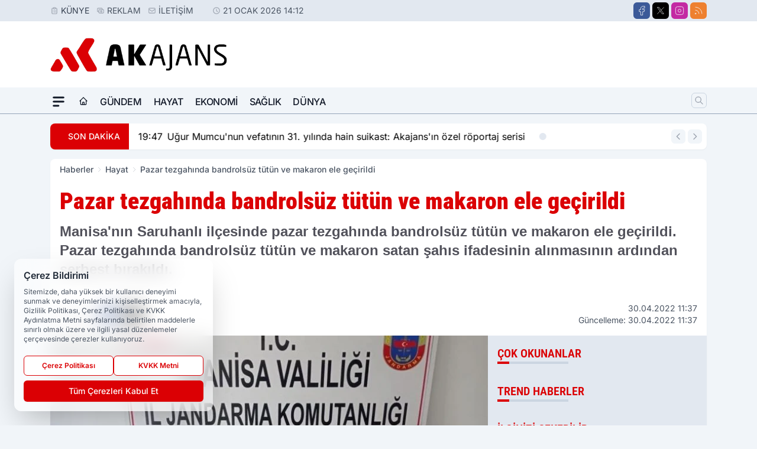

--- FILE ---
content_type: text/html; charset=UTF-8
request_url: https://www.akajans.net/pazar-tezgahinda-bandrolsuz-tutun-ve-makaron-ele-gecirildi/13932/
body_size: 38438
content:
<!doctype html>
<html lang="tr" prefix="og: https://ogp.me/ns# article: https://ogp.me/ns/article#" class="scroll-smooth text-gray-500 antialiased bg-mi-blue-gray-50 js-focus-visible translated-ltr">
<head>
<link rel="dns-prefetch" href="https://s.akajans.net">
<link rel="preconnect" href="https://s.akajans.net">
<link rel="dns-prefetch" href="https://i.akajans.net">
<link rel="preconnect" href="https://i.akajans.net">
<link rel="dns-prefetch" href="//adservice.google.com">
<link rel="dns-prefetch" href="//adservice.google.com.tr">
<link rel="dns-prefetch" href="//partner.googleadservices.com">
<link rel="dns-prefetch" href="//googleads.g.doubleclick.net">
<link rel="dns-prefetch" href="//securepubads.g.doubleclick.net">
<link rel="dns-prefetch" href="//tpc.googlesyndication.com">
<link rel="dns-prefetch" href="//pagead2.googlesyndication.com">
<link rel="dns-prefetch" href="//www.googletagservices.com">
<link rel="dns-prefetch" href="//www.googletagmanager.com">
<link rel="dns-prefetch" href="//www.google-analytics.com">
<link rel="preconnect" href="//www.google-analytics.com">
<script>
    const img = new Image();
    img.src = 'https://i.akajans.net/c/90/448x252/s/dosya/haber/pazar-tezgahinda-bandrolsuz-tu_1651308125_2kjNAL.jpg';
    img.fetchPriority = 'high';
</script>
<title>Pazar tezgahında bandrolsüz tütün ve makaron ele geçirildi</title>
<meta name="title" content="Pazar tezgahında bandrolsüz tütün ve makaron ele geçirildi">
<meta name="description" content="Manisa'nın Saruhanlı ilçesinde pazar tezgahında bandrolsüz tütün ve makaron ele geçirildi. Pazar tezgahında bandrolsüz tütün ve makaron satan şahıs ifadesinin alınmasının ardından serbest bırakıldı.">
<meta name="datePublished" content="2022-04-30T11:37:17+03:00">
<meta name="dateModified" content="2022-04-30T11:37:17+03:00">
<meta name="url" content="https://www.akajans.net/pazar-tezgahinda-bandrolsuz-tutun-ve-makaron-ele-gecirildi/13932/">
<meta name="articleSection" content="news">
<meta name="articleAuthor" content="Haber Merkezi">
<style>
.mi-news-image{object-fit:cover;width:100%;height:100%;display:block}
body{font-display:swap}
</style>
<link rel="preload" href="https://s.akajans.net/themes/wind/fonts/roboto-condensed-regular.woff2" as="font" type="font/woff2" crossorigin>
<link rel="preload" href="https://s.akajans.net/themes/wind/fonts/roboto-condensed-500.woff2" as="font" type="font/woff2" crossorigin>
<link rel="preload" href="https://s.akajans.net/themes/wind/fonts/roboto-condensed-600.woff2" as="font" type="font/woff2" crossorigin>
<link rel="preload" href="https://s.akajans.net/themes/wind/fonts/roboto-condensed-700.woff2" as="font" type="font/woff2" crossorigin>
<link rel="preload" href="https://s.akajans.net/themes/wind/fonts/roboto-condensed-800.woff2" as="font" type="font/woff2" crossorigin>
<link rel="preload" href="https://s.akajans.net/themes/wind/fonts/roboto-condensed-900.woff2" as="font" type="font/woff2" crossorigin>
<style>@font-face{font-family:'Roboto Condensed';font-style:normal;font-weight:400;font-display:swap;src:url('https://s.akajans.net/themes/wind/fonts/roboto-condensed-regular.woff2')format('woff2');unicode-range:U+0000-00FF,U+0100-017F,U+0130-0131,U+02BB-02BC,U+02C6,U+02DA,U+02DC,U+2000-206F,U+2074,U+20AC,U+2122,U+2191,U+2193,U+2212,U+2215,U+FEFF,U+FFFD}@font-face{font-family:'Roboto Condensed';font-style:normal;font-weight:700;font-display:swap;src:url('https://s.akajans.net/themes/wind/fonts/roboto-condensed-700.woff2')format('woff2');unicode-range:U+0000-00FF,U+0100-017F,U+0130-0131,U+02BB-02BC,U+02C6,U+02DA,U+02DC,U+2000-206F,U+2074,U+20AC,U+2122,U+2191,U+2193,U+2212,U+2215,U+FEFF,U+FFFD}@font-face{font-family:'Roboto Condensed';font-style:normal;font-weight:600;font-display:swap;src:url('https://s.akajans.net/themes/wind/fonts/roboto-condensed-600.woff2')format('woff2');unicode-range:U+0000-00FF,U+0100-017F,U+0130-0131,U+02BB-02BC,U+02C6,U+02DA,U+02DC,U+2000-206F,U+2074,U+20AC,U+2122,U+2191,U+2193,U+2212,U+2215,U+FEFF,U+FFFD}@font-face{font-family:'Roboto Condensed';font-style:normal;font-weight:500;font-display:swap;src:url('https://s.akajans.net/themes/wind/fonts/roboto-condensed-500.woff2')format('woff2');unicode-range:U+0000-00FF,U+0100-017F,U+0130-0131,U+02BB-02BC,U+02C6,U+02DA,U+02DC,U+2000-206F,U+2074,U+20AC,U+2122,U+2191,U+2193,U+2212,U+2215,U+FEFF,U+FFFD}@font-face{font-family:'Roboto Condensed';font-style:normal;font-weight:800;font-display:swap;src:url('https://s.akajans.net/themes/wind/fonts/roboto-condensed-800.woff2')format('woff2');unicode-range:U+0000-00FF,U+0100-017F,U+0130-0131,U+02BB-02BC,U+02C6,U+02DA,U+02DC,U+2000-206F,U+2074,U+20AC,U+2122,U+2191,U+2193,U+2212,U+2215,U+FEFF,U+FFFD}@font-face{font-family:'Roboto Condensed';font-style:normal;font-weight:900;font-display:swap;src:url('https://s.akajans.net/themes/wind/fonts/roboto-condensed-900.woff2')format('woff2');unicode-range:U+0000-00FF,U+0100-017F,U+0130-0131,U+02BB-02BC,U+02C6,U+02DA,U+02DC,U+2000-206F,U+2074,U+20AC,U+2122,U+2191,U+2193,U+2212,U+2215,U+FEFF,U+FFFD}</style>
<link rel="preload" href="https://s.akajans.net/themes/wind/fonts/inter-regular.woff2" as="font" type="font/woff2" crossorigin>
<link rel="preload" href="https://s.akajans.net/themes/wind/fonts/inter-500.woff2" as="font" type="font/woff2" crossorigin>
<link rel="preload" href="https://s.akajans.net/themes/wind/fonts/inter-600.woff2" as="font" type="font/woff2" crossorigin>
<link rel="preload" href="https://s.akajans.net/themes/wind/fonts/inter-700.woff2" as="font" type="font/woff2" crossorigin>
<link rel="preload" href="https://s.akajans.net/themes/wind/fonts/inter-800.woff2" as="font" type="font/woff2" crossorigin>
<link rel="preload" href="https://s.akajans.net/themes/wind/fonts/inter-900.woff2" as="font" type="font/woff2" crossorigin>
<style>@font-face{font-family:'Inter';font-style:normal;font-weight:400;font-display:swap;src:url('https://s.akajans.net/themes/wind/fonts/inter-regular.woff2')format('woff2');unicode-range:U+0000-00FF,U+0100-017F,U+0130-0131,U+02BB-02BC,U+02C6,U+02DA,U+02DC,U+2000-206F,U+2074,U+20AC,U+2122,U+2191,U+2193,U+2212,U+2215,U+FEFF,U+FFFD}@font-face{font-family:'Inter';font-style:normal;font-weight:700;font-display:swap;src:url('https://s.akajans.net/themes/wind/fonts/inter-700.woff2')format('woff2');unicode-range:U+0000-00FF,U+0100-017F,U+0130-0131,U+02BB-02BC,U+02C6,U+02DA,U+02DC,U+2000-206F,U+2074,U+20AC,U+2122,U+2191,U+2193,U+2212,U+2215,U+FEFF,U+FFFD}@font-face{font-family:'Inter';font-style:normal;font-weight:600;font-display:swap;src:url('https://s.akajans.net/themes/wind/fonts/inter-600.woff2')format('woff2');unicode-range:U+0000-00FF,U+0100-017F,U+0130-0131,U+02BB-02BC,U+02C6,U+02DA,U+02DC,U+2000-206F,U+2074,U+20AC,U+2122,U+2191,U+2193,U+2212,U+2215,U+FEFF,U+FFFD}@font-face{font-family:'Inter';font-style:normal;font-weight:500;font-display:swap;src:url('https://s.akajans.net/themes/wind/fonts/inter-500.woff2')format('woff2');unicode-range:U+0000-00FF,U+0100-017F,U+0130-0131,U+02BB-02BC,U+02C6,U+02DA,U+02DC,U+2000-206F,U+2074,U+20AC,U+2122,U+2191,U+2193,U+2212,U+2215,U+FEFF,U+FFFD}@font-face{font-family:'Inter';font-style:normal;font-weight:800;font-display:swap;src:url('https://s.akajans.net/themes/wind/fonts/inter-800.woff2')format('woff2');unicode-range:U+0000-00FF,U+0100-017F,U+0130-0131,U+02BB-02BC,U+02C6,U+02DA,U+02DC,U+2000-206F,U+2074,U+20AC,U+2122,U+2191,U+2193,U+2212,U+2215,U+FEFF,U+FFFD}@font-face{font-family:'Inter';font-style:normal;font-weight:900;font-display:swap;src:url('https://s.akajans.net/themes/wind/fonts/inter-900.woff2')format('woff2');unicode-range:U+0000-00FF,U+0100-017F,U+0130-0131,U+02BB-02BC,U+02C6,U+02DA,U+02DC,U+2000-206F,U+2074,U+20AC,U+2122,U+2191,U+2193,U+2212,U+2215,U+FEFF,U+FFFD}</style>
<style>
body, html {padding: 0px !important;margin: 0px !important;}.leading-tight {line-height: 1.25;}.font-black {font-weight: 900;}.text-3xl {font-size: 1.875rem;line-height: 2.25rem;}.py-2 {padding-bottom: .5rem;padding-top: .5rem;}.pb-5 {padding-bottom: 1.25rem;}.pt-0 {padding-top: 0;}.font-semibold {font-weight: 600;}.object-cover {object-fit: cover;}  .w-full { width: 100%; }.h-full { height: 100%; }.news-description {font-family: -apple-system, BlinkMacSystemFont, 'Segoe UI', sans-serif;font-weight: 600;font-size: clamp(1.125rem, 2.5vw, 1.5rem);line-height: 1.5;color: #374151;margin: 0 0 1.25rem 0;}  @media (min-width: 768px) {.news-description { line-height: 1.375; }}img[fetchpriority="high"] {content-visibility: auto;will-change: auto;}
</style>
<meta charset="UTF-8">
<link rel="preload" as="image" href="https://i.akajans.net/c/90/740x417/s/dosya/haber/pazar-tezgahinda-bandrolsuz-tu_1651308125_2kjNAL.jpg" fetchpriority="high">
<link rel="preload" href="/themes/wind/css/haber.min.css?v=2605" as="style">
<link rel="preload" href="https://s.akajans.net/themes/wind/js/jquery-3.6.0.min.js" as="script">
<link rel="preload" href="https://s.akajans.net/themes/wind/js/swiper-bundle.min.js" as="script">
<link rel="preload" href="https://s.akajans.net/themes/wind/js/miapp.js" as="script">
<link rel="preload" href="https://s.akajans.net/themes/wind/js/social-share-kit.js" as="script" fetchpriority="low">
<link rel="preload" href="https://s.akajans.net/themes/wind/js/jquery.fancybox.min.js" as="script" fetchpriority="low">
<link rel="canonical" href="https://www.akajans.net/pazar-tezgahinda-bandrolsuz-tutun-ve-makaron-ele-gecirildi/13932/" />
<link rel="amphtml" href="https://www.akajans.net/amp/pazar-tezgahinda-bandrolsuz-tutun-ve-makaron-ele-gecirildi/13932/" />
<link rel="index" title="Akajans - Haber Ajansı" href="https://www.akajans.net/" />
<link rel="image_src" href="https://i.akajans.net/c/90/1280x720/s/dosya/haber/pazar-tezgahinda-bandrolsuz-tu_1651308125_2kjNAL.jpg" type="image/jpeg" />
<link rel="search" type="application/opensearchdescription+xml" title="Akajans Arama" href="https://www.akajans.net/opensearch.xml" />
<link rel="alternate" type="application/rss+xml" title="Akajans - Haber Ajansı rss beslemesi" href="https://www.akajans.net/rss/" />
<meta name="image" content="https://i.akajans.net/c/90/1280x720/s/dosya/haber/pazar-tezgahinda-bandrolsuz-tu_1651308125_2kjNAL.jpg" />
<meta name="thumbnail_height" content="100" />
<meta name="thumbnail_width" content="100" />
<link rel="thumbnail" href="https://i.akajans.net/c/90/100x100/s/dosya/haber/pazar-tezgahinda-bandrolsuz-tu_1651308125_2kjNAL.jpg" type="image/jpeg" />
<meta name="dateCreated" content="2022-04-30T11:37:17+03:00" />
<meta name="dateUpdated" content="2022-04-30T11:37:17+03:00" />
<meta name="robots" content="index, follow, max-image-preview:large, max-snippet:-1, max-video-preview:-1" />
<meta name="google-site-verification" content="" />
<meta property="fb:app_id" content="257162654807162" />
<meta property="og:site_name" content="Akajans" />
<meta property="og:url" content="https://www.akajans.net/pazar-tezgahinda-bandrolsuz-tutun-ve-makaron-ele-gecirildi/13932/" />
<meta property="og:title" content="Pazar tezgahında bandrolsüz tütün ve makaron ele geçirildi" />
<meta property="og:description" content="Manisa'nın Saruhanlı ilçesinde pazar tezgahında bandrolsüz tütün ve makaron ele geçirildi. Pazar tezgahında bandrolsüz tütün ve makaron satan şahıs ifadesinin alınmasının ardından serbest bırakıldı." />
<meta property="og:image" content="https://i.akajans.net/c/90/1280x720/s/dosya/haber/pazar-tezgahinda-bandrolsuz-tu_1651308125_2kjNAL.jpg" />
<meta property="og:image:type" content="image/jpeg" />
<meta property="og:image:width" content="1280" />
<meta property="og:image:height" content="720" />
<meta property="og:image:alt" content="Pazar tezgahında bandrolsüz tütün ve makaron ele geçirildi" />
<meta property="og:image:secure_url" content="https://i.akajans.net/c/90/1280x720/s/dosya/haber/pazar-tezgahinda-bandrolsuz-tu_1651308125_2kjNAL.jpg" />
<meta property="og:type" content="article" />
<meta property="og:locale" content="tr_TR" />
<meta property="twitter:account_id" content="" />
<meta name="twitter:card" content="summary_large_image" />
<meta name="twitter:url" content="https://www.akajans.net/pazar-tezgahinda-bandrolsuz-tutun-ve-makaron-ele-gecirildi/13932/" />
<meta name="twitter:domain" content="https://www.akajans.net/" />
<meta name="twitter:site" content="@" />
<meta name="twitter:title" content="Pazar tezgahında bandrolsüz tütün ve makaron ele geçirildi" />
<meta name="twitter:description" content="Manisa'nın Saruhanlı ilçesinde pazar tezgahında bandrolsüz tütün ve makaron ele geçirildi. Pazar tezgahında bandrolsüz tütün ve makaron satan şahıs ifadesinin alınmasının ardından serbest bırakıldı." />
<meta name="twitter:image:src" content="https://i.akajans.net/c/90/1280x720/s/dosya/haber/pazar-tezgahinda-bandrolsuz-tu_1651308125_2kjNAL.jpg" />
<meta property="article:published_time" content="2022-04-30T11:37:17+03:00" />
<meta property="article:modified_time" content="2022-04-30T11:37:17+03:00" />
<meta property="article:author" content="Haber Merkezi" />
<meta property="article:section" content="Hayat" />
<meta property="article:opinion" content="false" />
<meta property="article:content_tier" content="free" />
<meta name="DC.Title" content="Pazar tezgahında bandrolsüz tütün ve makaron ele geçirildi" />
<meta name="DC.Description" content="Manisa'nın Saruhanlı ilçesinde pazar tezgahında bandrolsüz tütün ve makaron ele geçirildi. Pazar tezgahında bandrolsüz tütün ve makaron satan şahıs ifadesinin alınmasının ardından serbest bırakıldı." />
<meta name="DC.Creator" content="Akajans" />
<meta name="DC.Subject" content="Pazar tezgahında bandrolsüz tütün ve makaron ele geçirildi" />
<meta name="DC.Publisher" content="Akajans" />
<meta name="DC.Contributor" content="Akajans" />
<meta name="DC.Date" content="2022-04-30" />
<meta name="DC.Type" content="Text" />
<meta name="DC.Source" content="https://www.akajans.net/pazar-tezgahinda-bandrolsuz-tutun-ve-makaron-ele-gecirildi/13932/" />
<meta name="DC.Language" content="tr-TR" /><meta name="viewport" content="width=device-width, initial-scale=1, shrink-to-fit=no">
<meta http-equiv="X-UA-Compatible" content="ie=edge">
<meta http-equiv="content-type" content="text/html; charset=utf-8" />
<style>
    .h-menu {
        display: block;
        font-size: .875rem;
        font-weight: 500;
        letter-spacing: -.025em;
        line-height: 1.25rem;
        padding: .5rem 0;
        position: relative;
        text-transform: uppercase
    }

    @media (min-width: 970px) {
        .h-menu {
            font-size:1rem;
            line-height: 1.5rem;
            padding: .5rem 0
        }
    }
</style>
<link href="/themes/wind/css/haber.min.css?v=2605" rel="stylesheet">
<style>
    [x-cloak] { display: none }@font-face{font-family:swiper-icons;src:url('data:application/font-woff;charset=utf-8;base64, [base64]//wADZ2x5ZgAAAywAAADMAAAD2MHtryVoZWFkAAABbAAAADAAAAA2E2+eoWhoZWEAAAGcAAAAHwAAACQC9gDzaG10eAAAAigAAAAZAAAArgJkABFsb2NhAAAC0AAAAFoAAABaFQAUGG1heHAAAAG8AAAAHwAAACAAcABAbmFtZQAAA/gAAAE5AAACXvFdBwlwb3N0AAAFNAAAAGIAAACE5s74hXjaY2BkYGAAYpf5Hu/j+W2+MnAzMYDAzaX6QjD6/4//Bxj5GA8AuRwMYGkAPywL13jaY2BkYGA88P8Agx4j+/8fQDYfA1AEBWgDAIB2BOoAeNpjYGRgYNBh4GdgYgABEMnIABJzYNADCQAACWgAsQB42mNgYfzCOIGBlYGB0YcxjYGBwR1Kf2WQZGhhYGBiYGVmgAFGBiQQkOaawtDAoMBQxXjg/wEGPcYDDA4wNUA2CCgwsAAAO4EL6gAAeNpj2M0gyAACqxgGNWBkZ2D4/wMA+xkDdgAAAHjaY2BgYGaAYBkGRgYQiAHyGMF8FgYHIM3DwMHABGQrMOgyWDLEM1T9/w8UBfEMgLzE////P/5//f/V/xv+r4eaAAeMbAxwIUYmIMHEgKYAYjUcsDAwsLKxc3BycfPw8jEQA/[base64]/uznmfPFBNODM2K7MTQ45YEAZqGP81AmGGcF3iPqOop0r1SPTaTbVkfUe4HXj97wYE+yNwWYxwWu4v1ugWHgo3S1XdZEVqWM7ET0cfnLGxWfkgR42o2PvWrDMBSFj/IHLaF0zKjRgdiVMwScNRAoWUoH78Y2icB/yIY09An6AH2Bdu/UB+yxopYshQiEvnvu0dURgDt8QeC8PDw7Fpji3fEA4z/PEJ6YOB5hKh4dj3EvXhxPqH/SKUY3rJ7srZ4FZnh1PMAtPhwP6fl2PMJMPDgeQ4rY8YT6Gzao0eAEA409DuggmTnFnOcSCiEiLMgxCiTI6Cq5DZUd3Qmp10vO0LaLTd2cjN4fOumlc7lUYbSQcZFkutRG7g6JKZKy0RmdLY680CDnEJ+UMkpFFe1RN7nxdVpXrC4aTtnaurOnYercZg2YVmLN/d/gczfEimrE/fs/bOuq29Zmn8tloORaXgZgGa78yO9/cnXm2BpaGvq25Dv9S4E9+5SIc9PqupJKhYFSSl47+Qcr1mYNAAAAeNptw0cKwkAAAMDZJA8Q7OUJvkLsPfZ6zFVERPy8qHh2YER+3i/BP83vIBLLySsoKimrqKqpa2hp6+jq6RsYGhmbmJqZSy0sraxtbO3sHRydnEMU4uR6yx7JJXveP7WrDycAAAAAAAH//wACeNpjYGRgYOABYhkgZgJCZgZNBkYGLQZtIJsFLMYAAAw3ALgAeNolizEKgDAQBCchRbC2sFER0YD6qVQiBCv/H9ezGI6Z5XBAw8CBK/m5iQQVauVbXLnOrMZv2oLdKFa8Pjuru2hJzGabmOSLzNMzvutpB3N42mNgZGBg4GKQYzBhYMxJLMlj4GBgAYow/P/PAJJhLM6sSoWKfWCAAwDAjgbRAAB42mNgYGBkAIIbCZo5IPrmUn0hGA0AO8EFTQAA');font-weight:400;font-style:normal}:root{--swiper-theme-color:#007aff}.swiper{margin-left:auto;margin-right:auto;position:relative;overflow:hidden;list-style:none;padding:0;z-index:1}.swiper-vertical>.swiper-wrapper{flex-direction:column}.swiper-wrapper{position:relative;width:100%;height:100%;z-index:1;display:flex;transition-property:transform;box-sizing:content-box}.swiper-android .swiper-slide,.swiper-wrapper{transform:translate3d(0px,0,0)}.swiper-pointer-events{touch-action:pan-y}.swiper-pointer-events.swiper-vertical{touch-action:pan-x}.swiper-slide{flex-shrink:0;width:100%;height:100%;position:relative;transition-property:transform}.swiper-slide-invisible-blank{visibility:hidden}.swiper-autoheight,.swiper-autoheight .swiper-slide{height:auto}.swiper-autoheight .swiper-wrapper{align-items:flex-start;transition-property:transform,height}.swiper-backface-hidden .swiper-slide{transform:translateZ(0);-webkit-backface-visibility:hidden;backface-visibility:hidden}.swiper-3d,.swiper-3d.swiper-css-mode .swiper-wrapper{perspective:1200px}.swiper-3d .swiper-cube-shadow,.swiper-3d .swiper-slide,.swiper-3d .swiper-slide-shadow,.swiper-3d .swiper-slide-shadow-bottom,.swiper-3d .swiper-slide-shadow-left,.swiper-3d .swiper-slide-shadow-right,.swiper-3d .swiper-slide-shadow-top,.swiper-3d .swiper-wrapper{transform-style:preserve-3d}.swiper-3d .swiper-slide-shadow,.swiper-3d .swiper-slide-shadow-bottom,.swiper-3d .swiper-slide-shadow-left,.swiper-3d .swiper-slide-shadow-right,.swiper-3d .swiper-slide-shadow-top{position:absolute;left:0;top:0;width:100%;height:100%;pointer-events:none;z-index:10}.swiper-3d .swiper-slide-shadow{background:rgba(0,0,0,.15)}.swiper-3d .swiper-slide-shadow-left{background-image:linear-gradient(to left,rgba(0,0,0,.5),rgba(0,0,0,0))}.swiper-3d .swiper-slide-shadow-right{background-image:linear-gradient(to right,rgba(0,0,0,.5),rgba(0,0,0,0))}.swiper-3d .swiper-slide-shadow-top{background-image:linear-gradient(to top,rgba(0,0,0,.5),rgba(0,0,0,0))}.swiper-3d .swiper-slide-shadow-bottom{background-image:linear-gradient(to bottom,rgba(0,0,0,.5),rgba(0,0,0,0))}.swiper-css-mode>.swiper-wrapper{overflow:auto;scrollbar-width:none;-ms-overflow-style:none}.swiper-css-mode>.swiper-wrapper::-webkit-scrollbar{display:none}.swiper-css-mode>.swiper-wrapper>.swiper-slide{scroll-snap-align:start start}.swiper-horizontal.swiper-css-mode>.swiper-wrapper{scroll-snap-type:x mandatory}.swiper-vertical.swiper-css-mode>.swiper-wrapper{scroll-snap-type:y mandatory}.swiper-centered>.swiper-wrapper::before{content:'';flex-shrink:0;order:9999}.swiper-centered.swiper-horizontal>.swiper-wrapper>.swiper-slide:first-child{margin-inline-start:var(--swiper-centered-offset-before)}.swiper-centered.swiper-horizontal>.swiper-wrapper::before{height:100%;min-height:1px;width:var(--swiper-centered-offset-after)}.swiper-centered.swiper-vertical>.swiper-wrapper>.swiper-slide:first-child{margin-block-start:var(--swiper-centered-offset-before)}.swiper-centered.swiper-vertical>.swiper-wrapper::before{width:100%;min-width:1px;height:var(--swiper-centered-offset-after)}.swiper-centered>.swiper-wrapper>.swiper-slide{scroll-snap-align:center center}:root{--swiper-navigation-size:44px}.swiper-button-next,.swiper-button-prev{position:absolute;top:50%;width:calc(var(--swiper-navigation-size)/ 44 * 27);height:var(--swiper-navigation-size);margin-top:calc(0px - (var(--swiper-navigation-size)/ 2));z-index:10;cursor:pointer;display:flex;align-items:center;justify-content:center;color:var(--swiper-navigation-color,var(--swiper-theme-color))}.swiper-button-next.swiper-button-disabled,.swiper-button-prev.swiper-button-disabled{opacity:.35;cursor:auto;pointer-events:none}.swiper-button-next:after,.swiper-button-prev:after{font-family:swiper-icons;font-size:var(--swiper-navigation-size);text-transform:none!important;letter-spacing:0;text-transform:none;font-variant:initial;line-height:1}.swiper-button-prev,.swiper-rtl .swiper-button-next{left:10px;right:auto}.swiper-button-prev:after,.swiper-rtl .swiper-button-next:after{content:'prev'}.swiper-button-next,.swiper-rtl .swiper-button-prev{right:10px;left:auto}.swiper-button-next:after,.swiper-rtl .swiper-button-prev:after{content:'next'}.swiper-button-lock{display:none}.swiper-pagination{position:absolute;text-align:center;transition:.3s opacity;transform:translate3d(0,0,0);z-index:10}.swiper-pagination.swiper-pagination-hidden{opacity:0}.swiper-horizontal>.swiper-pagination-bullets,.swiper-pagination-bullets.swiper-pagination-horizontal,.swiper-pagination-custom,.swiper-pagination-fraction{bottom:10px;left:0;width:100%}.swiper-pagination-bullets-dynamic{overflow:hidden;font-size:0}.swiper-pagination-bullets-dynamic .swiper-pagination-bullet{transform:scale(.33);position:relative}.swiper-pagination-bullets-dynamic .swiper-pagination-bullet-active{transform:scale(1)}.swiper-pagination-bullets-dynamic .swiper-pagination-bullet-active-main{transform:scale(1)}.swiper-pagination-bullets-dynamic .swiper-pagination-bullet-active-prev{transform:scale(.66)}.swiper-pagination-bullets-dynamic .swiper-pagination-bullet-active-prev-prev{transform:scale(.33)}.swiper-pagination-bullets-dynamic .swiper-pagination-bullet-active-next{transform:scale(.66)}.swiper-pagination-bullets-dynamic .swiper-pagination-bullet-active-next-next{transform:scale(.33)}.swiper-pagination-bullet{width:var(--swiper-pagination-bullet-width,var(--swiper-pagination-bullet-size,8px));height:var(--swiper-pagination-bullet-height,var(--swiper-pagination-bullet-size,8px));display:inline-block;border-radius:50%;background:var(--swiper-pagination-bullet-inactive-color,#000);opacity:var(--swiper-pagination-bullet-inactive-opacity, .2)}button.swiper-pagination-bullet{border:none;margin:0;padding:0;box-shadow:none;-webkit-appearance:none;appearance:none}.swiper-pagination-clickable .swiper-pagination-bullet{cursor:pointer}.swiper-pagination-bullet:only-child{display:none!important}.swiper-pagination-bullet-active{opacity:var(--swiper-pagination-bullet-opacity, 1);background:var(--swiper-pagination-color,var(--swiper-theme-color))}.swiper-pagination-vertical.swiper-pagination-bullets,.swiper-vertical>.swiper-pagination-bullets{right:10px;top:50%;transform:translate3d(0px,-50%,0)}.swiper-pagination-vertical.swiper-pagination-bullets .swiper-pagination-bullet,.swiper-vertical>.swiper-pagination-bullets .swiper-pagination-bullet{margin:var(--swiper-pagination-bullet-vertical-gap,6px) 0;display:block}.swiper-pagination-vertical.swiper-pagination-bullets.swiper-pagination-bullets-dynamic,.swiper-vertical>.swiper-pagination-bullets.swiper-pagination-bullets-dynamic{top:50%;transform:translateY(-50%);width:8px}.swiper-pagination-vertical.swiper-pagination-bullets.swiper-pagination-bullets-dynamic .swiper-pagination-bullet,.swiper-vertical>.swiper-pagination-bullets.swiper-pagination-bullets-dynamic .swiper-pagination-bullet{display:inline-block;transition:.2s transform,.2s top}.swiper-horizontal>.swiper-pagination-bullets .swiper-pagination-bullet,.swiper-pagination-horizontal.swiper-pagination-bullets .swiper-pagination-bullet{margin:0 var(--swiper-pagination-bullet-horizontal-gap,4px)}.swiper-horizontal>.swiper-pagination-bullets.swiper-pagination-bullets-dynamic,.swiper-pagination-horizontal.swiper-pagination-bullets.swiper-pagination-bullets-dynamic{left:50%;transform:translateX(-50%);white-space:nowrap}.swiper-horizontal>.swiper-pagination-bullets.swiper-pagination-bullets-dynamic .swiper-pagination-bullet,.swiper-pagination-horizontal.swiper-pagination-bullets.swiper-pagination-bullets-dynamic .swiper-pagination-bullet{transition:.2s transform,.2s left}.swiper-horizontal.swiper-rtl>.swiper-pagination-bullets-dynamic .swiper-pagination-bullet{transition:.2s transform,.2s right}.swiper-pagination-progressbar{background:rgba(0,0,0,.25);position:absolute}.swiper-pagination-progressbar .swiper-pagination-progressbar-fill{background:var(--swiper-pagination-color,var(--swiper-theme-color));position:absolute;left:0;top:0;width:100%;height:100%;transform:scale(0);transform-origin:left top}.swiper-rtl .swiper-pagination-progressbar .swiper-pagination-progressbar-fill{transform-origin:right top}.swiper-horizontal>.swiper-pagination-progressbar,.swiper-pagination-progressbar.swiper-pagination-horizontal,.swiper-pagination-progressbar.swiper-pagination-vertical.swiper-pagination-progressbar-opposite,.swiper-vertical>.swiper-pagination-progressbar.swiper-pagination-progressbar-opposite{width:100%;height:4px;left:0;top:0}.swiper-horizontal>.swiper-pagination-progressbar.swiper-pagination-progressbar-opposite,.swiper-pagination-progressbar.swiper-pagination-horizontal.swiper-pagination-progressbar-opposite,.swiper-pagination-progressbar.swiper-pagination-vertical,.swiper-vertical>.swiper-pagination-progressbar{width:4px;height:100%;left:0;top:0}.swiper-pagination-lock{display:none}.swiper-lazy-preloader{width:42px;height:42px;position:absolute;left:50%;top:50%;margin-left:-21px;margin-top:-21px;z-index:10;transform-origin:50%;box-sizing:border-box;border:4px solid var(--swiper-preloader-color,var(--swiper-theme-color));border-radius:50%;border-top-color:transparent;animation:swiper-preloader-spin 1s infinite linear}.swiper-lazy-preloader-white{--swiper-preloader-color:#fff}.swiper-lazy-preloader-black{--swiper-preloader-color:#000}@keyframes swiper-preloader-spin{0%{transform:rotate(0deg)}100%{transform:rotate(360deg)}}.swiper-fade.swiper-free-mode .swiper-slide{transition-timing-function:ease-out}.swiper-fade .swiper-slide{pointer-events:none;transition-property:opacity}.swiper-fade .swiper-slide .swiper-slide{pointer-events:none}.swiper-fade .swiper-slide-active,.swiper-fade .swiper-slide-active .swiper-slide-active{pointer-events:auto}.fancybox-active{height:auto}.fancybox-is-hidden{left:-9999px;margin:0;position:absolute!important;top:-9999px;visibility:hidden}.fancybox-container{-webkit-backface-visibility:hidden;height:100%;left:0;outline:none;position:fixed;-webkit-tap-highlight-color:transparent;top:0;-ms-touch-action:manipulation;touch-action:manipulation;transform:translateZ(0);width:100%;z-index:99992}.fancybox-container *{box-sizing:border-box}.fancybox-bg,.fancybox-inner,.fancybox-outer,.fancybox-stage{bottom:0;left:0;position:absolute;right:0;top:0}.fancybox-outer{-webkit-overflow-scrolling:touch;overflow-y:auto}.fancybox-bg{background:#000000;opacity:0;transition-duration:inherit;transition-property:opacity;transition-timing-function:cubic-bezier(.47,0,.74,.71)}.fancybox-is-open .fancybox-bg{opacity:.8;transition-timing-function:cubic-bezier(.22,.61,.36,1)}.fancybox-caption,.fancybox-infobar,.fancybox-navigation .fancybox-button,.fancybox-toolbar{direction:ltr;opacity:0;position:absolute;transition:opacity .25s ease,visibility 0s ease .25s;visibility:hidden;z-index:99997}.fancybox-show-caption .fancybox-caption,.fancybox-show-infobar .fancybox-infobar,.fancybox-show-nav .fancybox-navigation .fancybox-button,.fancybox-show-toolbar .fancybox-toolbar{opacity:1;transition:opacity .25s ease 0s,visibility 0s ease 0s;visibility:visible}.fancybox-infobar{color:#ccc;font-size:13px;-webkit-font-smoothing:subpixel-antialiased;height:44px;left:0;line-height:44px;min-width:44px;mix-blend-mode:difference;padding:0 10px;pointer-events:none;top:0;-webkit-touch-callout:none;-webkit-user-select:none;-moz-user-select:none;-ms-user-select:none;user-select:none}.fancybox-toolbar{right:0;top:0}.fancybox-stage{direction:ltr;overflow:visible;transform:translateZ(0);z-index:99994}.fancybox-is-open .fancybox-stage{overflow:hidden}.fancybox-slide{-webkit-backface-visibility:hidden;display:none;height:100%;left:0;outline:none;overflow:auto;-webkit-overflow-scrolling:touch;padding:10px;position:absolute;text-align:center;top:0;transition-property:transform,opacity;white-space:normal;width:100%;z-index:99994}.fancybox-slide:before{content:\"\";display:inline-block;font-size:0;height:100%;vertical-align:middle;width:0}.fancybox-is-sliding .fancybox-slide,.fancybox-slide--current,.fancybox-slide--next,.fancybox-slide--previous{display:block}.fancybox-slide--image{overflow:hidden;padding:10px 0}.fancybox-slide--image:before{display:none}.fancybox-slide--html{padding:6px}.fancybox-content{background:#fff;display:inline-block;margin:0;max-width:100%;overflow:auto;-webkit-overflow-scrolling:touch;padding:10px;position:relative;text-align:left;vertical-align:middle}.fancybox-slide--image .fancybox-content{animation-timing-function:cubic-bezier(.5,0,.14,1);-webkit-backface-visibility:hidden;background:transparent;background-repeat:no-repeat;background-size:100% 100%;left:0;max-width:none;overflow:visible;padding:0;position:absolute;top:0;transform-origin:top left;transition-property:transform,opacity;-webkit-user-select:none;-moz-user-select:none;-ms-user-select:none;user-select:none;z-index:99995}.fancybox-can-zoomOut .fancybox-content{cursor:zoom-out}.fancybox-can-zoomIn .fancybox-content{cursor:zoom-in}.fancybox-can-pan .fancybox-content,.fancybox-can-swipe .fancybox-content{cursor:grab}.fancybox-is-grabbing .fancybox-content{cursor:grabbing}.fancybox-container [data-selectable=true]{cursor:text}.fancybox-image,.fancybox-spaceball{background:transparent;border:0;height:100%;left:0;margin:0;max-height:none;max-width:none;padding:0;position:absolute;top:0;-webkit-user-select:none;-moz-user-select:none;-ms-user-select:none;user-select:none;width:100%}.fancybox-spaceball{z-index:1}.fancybox-slide--iframe .fancybox-content,.fancybox-slide--map .fancybox-content,.fancybox-slide--pdf .fancybox-content,.fancybox-slide--video .fancybox-content{height:100%;overflow:visible;padding:0;width:100%}.fancybox-slide--video .fancybox-content{background:#000}.fancybox-slide--map .fancybox-content{background:#e5e3df}.fancybox-slide--iframe .fancybox-content{background:#f8f8f8}.fancybox-iframe,.fancybox-video{background:transparent;border:0;display:block;height:100%;margin:0;overflow:hidden;padding:0;width:100%}.fancybox-iframe{left:0;position:absolute;top:0}.fancybox-error{background:#fff;cursor:default;max-width:400px;padding:40px;width:100%}.fancybox-error p{color:#444;font-size:16px;line-height:20px;margin:0;padding:0}.fancybox-button{border:0;border-radius:0;box-shadow:none;cursor:pointer;display:inline-block;height:60px;margin:0;padding:10px;position:relative;transition:color .2s;vertical-align:top;visibility:inherit;width:60px}.fancybox-button,.fancybox-button:link,.fancybox-button:visited{color:#ccc}.fancybox-button:hover{color:#fff}.fancybox-button:focus{outline:none}.fancybox-button.fancybox-focus{outline:1px dotted}.fancybox-button[disabled],.fancybox-button[disabled]:hover{color:#888;cursor:default;outline:none}.fancybox-button div{height:100%}.fancybox-button svg{display:block;height:100%;overflow:visible;position:relative;width:100%}.fancybox-button svg path{fill:currentColor;stroke-width:0}.fancybox-button--fsenter svg:nth-child(2),.fancybox-button--fsexit svg:first-child,.fancybox-button--pause svg:first-child,.fancybox-button--play svg:nth-child(2){display:none}.fancybox-progress{background:#ff5268;height:2px;left:0;position:absolute;right:0;top:0;transform:scaleX(0);transform-origin:0;transition-property:transform;transition-timing-function:linear;z-index:99998}.fancybox-close-small{background:transparent;border:0;border-radius:0;color:#ccc;cursor:pointer;opacity:.8;padding:8px;position:absolute;right:-12px;top:-10px;z-index:401}.fancybox-close-small:hover{color:#fff;opacity:1}.fancybox-slide--html .fancybox-close-small{color:currentColor;padding:10px;right:0;top:0}.fancybox-slide--image.fancybox-is-scaling .fancybox-content{overflow:hidden}.fancybox-is-scaling .fancybox-close-small,.fancybox-is-zoomable.fancybox-can-pan .fancybox-close-small{display:none}.fancybox-navigation .fancybox-button{background-clip:content-box;height:100px;opacity:0;position:absolute;top:calc(50% - 50px);width:70px}.fancybox-navigation .fancybox-button div{padding:7px}.fancybox-navigation .fancybox-button--arrow_left{left:0;left:env(safe-area-inset-left);padding:31px 26px 31px 6px}.fancybox-navigation .fancybox-button--arrow_right{padding:31px 6px 31px 26px;right:0;right:env(safe-area-inset-right)}.fancybox-caption{background:linear-gradient(0deg,rgba(0,0,0,.85) 0,rgba(0,0,0,.3) 50%,rgba(0,0,0,.15) 65%,rgba(0,0,0,.075) 75.5%,rgba(0,0,0,.037) 82.85%,rgba(0,0,0,.019) 88%,transparent);bottom:0;color:#eee;font-size:14px;font-weight:400;left:0;line-height:1.5;padding:75px 10px 25px;pointer-events:none;right:0;text-align:center;z-index:99996}@supports (padding:max(0px)){.fancybox-caption{padding:75px max(10px,env(safe-area-inset-right)) max(25px,env(safe-area-inset-bottom)) max(10px,env(safe-area-inset-left))}}.fancybox-caption--separate{margin-top:-50px}.fancybox-caption__body{max-height:50vh;overflow:auto;pointer-events:all}.fancybox-caption a,.fancybox-caption a:link,.fancybox-caption a:visited{color:#ccc;text-decoration:none}.fancybox-caption a:hover{color:#fff;text-decoration:underline}.fancybox-loading{animation:a 1s linear infinite;background:transparent;border:4px solid #888;border-bottom-color:#fff;border-radius:50%;height:50px;left:50%;margin:-25px 0 0 -25px;opacity:.7;padding:0;position:absolute;top:50%;width:50px;z-index:99999}@keyframes a{to{transform:rotate(1turn)}}.fancybox-animated{transition-timing-function:cubic-bezier(0,0,.25,1)}.fancybox-fx-slide.fancybox-slide--previous{opacity:0;transform:translate3d(-100%,0,0)}.fancybox-fx-slide.fancybox-slide--next{opacity:0;transform:translate3d(100%,0,0)}.fancybox-fx-slide.fancybox-slide--current{opacity:1;transform:translateZ(0)}.fancybox-fx-fade.fancybox-slide--next,.fancybox-fx-fade.fancybox-slide--previous{opacity:0;transition-timing-function:cubic-bezier(.19,1,.22,1)}.fancybox-fx-fade.fancybox-slide--current{opacity:1}.fancybox-fx-zoom-in-out.fancybox-slide--previous{opacity:0;transform:scale3d(1.5,1.5,1.5)}.fancybox-fx-zoom-in-out.fancybox-slide--next{opacity:0;transform:scale3d(.5,.5,.5)}.fancybox-fx-zoom-in-out.fancybox-slide--current{opacity:1;transform:scaleX(1)}.fancybox-fx-rotate.fancybox-slide--previous{opacity:0;transform:rotate(-1turn)}.fancybox-fx-rotate.fancybox-slide--next{opacity:0;transform:rotate(1turn)}.fancybox-fx-rotate.fancybox-slide--current{opacity:1;transform:rotate(0deg)}.fancybox-fx-circular.fancybox-slide--previous{opacity:0;transform:scale3d(0,0,0) translate3d(-100%,0,0)}.fancybox-fx-circular.fancybox-slide--next{opacity:0;transform:scale3d(0,0,0) translate3d(100%,0,0)}.fancybox-fx-circular.fancybox-slide--current{opacity:1;transform:scaleX(1) translateZ(0)}.fancybox-fx-tube.fancybox-slide--previous{transform:translate3d(-100%,0,0) scale(.1) skew(-10deg)}.fancybox-fx-tube.fancybox-slide--next{transform:translate3d(100%,0,0) scale(.1) skew(10deg)}.fancybox-fx-tube.fancybox-slide--current{transform:translateZ(0) scale(1)}@media (max-height:576px){.fancybox-slide{padding-left:6px;padding-right:6px}.fancybox-slide--image{padding:6px 0}.fancybox-close-small{right:-6px}.fancybox-slide--image .fancybox-close-small{background:#4e4e4e;color:#f2f4f6;height:36px;opacity:1;padding:6px;right:0;top:0;width:36px}.fancybox-caption{padding-left:12px;padding-right:12px}@supports (padding:max(0px)){.fancybox-caption{padding-left:max(12px,env(safe-area-inset-left));padding-right:max(12px,env(safe-area-inset-right))}}}.fancybox-share{background:#f4f4f4;border-radius:3px;max-width:90%;padding:30px;text-align:center}.fancybox-share h1{color:#222;font-size:35px;font-weight:700;margin:0 0 20px}.fancybox-share p{margin:0;padding:0}.fancybox-share__button{border:0;border-radius:3px;display:inline-block;font-size:14px;font-weight:700;line-height:40px;margin:0 5px 10px;min-width:130px;padding:0 15px;text-decoration:none;transition:all .2s;-webkit-user-select:none;-moz-user-select:none;-ms-user-select:none;user-select:none;white-space:nowrap}.fancybox-share__button:link,.fancybox-share__button:visited{color:#fff}.fancybox-share__button:hover{text-decoration:none}.fancybox-share__button--fb{background:#3b5998}.fancybox-share__button--fb:hover{background:#344e86}.fancybox-share__button--pt{background:#bd081d}.fancybox-share__button--pt:hover{background:#aa0719}.fancybox-share__button--tw{background:#1da1f2}.fancybox-share__button--tw:hover{background:#0d95e8}.fancybox-share__button svg{height:25px;margin-right:7px;position:relative;top:-1px;vertical-align:middle;width:25px}.fancybox-share__button svg path{fill:#fff}.fancybox-share__input{background:transparent;border:0;border-bottom:1px solid #d7d7d7;border-radius:0;color:#5d5b5b;font-size:14px;margin:10px 0 0;outline:none;padding:10px 15px;width:100%}.fancybox-thumbs{background:#ddd;bottom:0;display:none;margin:0;-webkit-overflow-scrolling:touch;-ms-overflow-style:-ms-autohiding-scrollbar;padding:2px 2px 4px;position:absolute;right:0;-webkit-tap-highlight-color:rgba(0,0,0,0);top:0;width:212px;z-index:99995}.fancybox-thumbs-x{overflow-x:auto;overflow-y:hidden}.fancybox-show-thumbs .fancybox-thumbs{display:block}.fancybox-show-thumbs .fancybox-inner{right:212px}.fancybox-thumbs__list{font-size:0;height:100%;list-style:none;margin:0;overflow-x:hidden;overflow-y:auto;padding:0;position:absolute;position:relative;white-space:nowrap;width:100%}.fancybox-thumbs-x .fancybox-thumbs__list{overflow:hidden}.fancybox-thumbs-y .fancybox-thumbs__list::-webkit-scrollbar{width:7px}.fancybox-thumbs-y .fancybox-thumbs__list::-webkit-scrollbar-track{background:#fff;border-radius:10px;box-shadow:inset 0 0 6px rgba(0,0,0,.3)}.fancybox-thumbs-y .fancybox-thumbs__list::-webkit-scrollbar-thumb{background:#2a2a2a;border-radius:10px}.fancybox-thumbs__list a{-webkit-backface-visibility:hidden;backface-visibility:hidden;background-color:rgba(0,0,0,.1);background-position:50%;background-repeat:no-repeat;background-size:cover;cursor:pointer;float:left;height:75px;margin:2px;max-height:calc(100% - 8px);max-width:calc(50% - 4px);outline:none;overflow:hidden;padding:0;position:relative;-webkit-tap-highlight-color:transparent;width:100px}.fancybox-thumbs__list a:before{border:6px solid #ff5268;bottom:0;content:\"\";left:0;opacity:0;position:absolute;right:0;top:0;transition:all .2s cubic-bezier(.25,.46,.45,.94);z-index:99991}.fancybox-thumbs__list a:focus:before{opacity:.5}.fancybox-thumbs__list a.fancybox-thumbs-active:before{opacity:1}@media (max-width:576px){.fancybox-thumbs{width:110px}.fancybox-show-thumbs .fancybox-inner{right:110px}.fancybox-thumbs__list a{max-width:calc(100% - 10px)}}.fancybox-slide--iframe .fancybox-content {width  : 400px!important;margin: 0;border-radius: 0.5rem!important;overflow: hidden!important;}.n-comment-success {position: absolute;width: 100%;height: 100%;background-color: rgba(255, 255, 255, .9);top: 0;left: 0;z-index: 999999;display: flex;justify-content: center;align-items: center;}.n-comment-icon-s{clear:both;color:#8bc34a;font-size: 70px;text-align: center;display: block;padding: 5px}.n-comment-icon-w{clear:both;color:#ff9800;font-size: 70px;text-align: center;display: block;padding: 5px}.n-commnet-title{font-size: 19px;color:#888888;text-align: center;padding: 5px 20px 30px 20px;}.n-close{display:inline-block;font-size:15px;font-weight:600;padding:5px 10px 5px 10px;border:1px solid #888888;margin-top:30px!important;border-radius: 0.5rem;}#Imageid{border-radius:0.5rem!important;overflow:hidden!important;}
</style><meta name="mobile-web-app-capable" content="yes">
<meta name="application-name" content="Akajans - Haber Ajansı">
<link rel="manifest" href="/manifest.json">
<link rel="icon" href="https://s.akajans.net/dosya/logo/akajans-favicon.png">
<link rel="apple-touch-icon" href="https://s.akajans.net/dosya/logo/akajans-favicon.png">
<link rel="android-touch-icon" href="https://s.akajans.net/dosya/logo/akajans-favicon.png" />
<link rel="apple-touch-icon-precomposed" href="https://s.akajans.net/c/80/114x114/s/dosya/logo/favicons/akajans-favicon.png" />
<link rel="apple-touch-icon-precomposed" sizes="170x170" href="https://s.akajans.net/c/80/114x114/s/dosya/logo/favicons/akajans-favicon.png" />
<link rel="apple-touch-icon" sizes="57x57" href="https://s.akajans.net/c/80/57x57/s/dosya/logo/favicons/akajans-favicon.png">
<link rel="apple-touch-icon" sizes="60x60" href="https://s.akajans.net/c/80/60x60/s/dosya/logo/favicons/akajans-favicon.png">
<link rel="apple-touch-icon" sizes="72x72" href="https://s.akajans.net/c/80/72x72/s/dosya/logo/favicons/akajans-favicon.png">
<link rel="apple-touch-icon" sizes="76x76" href="https://s.akajans.net/c/80/76x76/s/dosya/logo/favicons/akajans-favicon.png">
<link rel="apple-touch-icon" sizes="114x114" href="https://s.akajans.net/c/80/114x114/s/dosya/logo/favicons/akajans-favicon.png">
<link rel="apple-touch-icon" sizes="120x120" href="https://s.akajans.net/c/80/120x120/s/dosya/logo/favicons/akajans-favicon.png">
<link rel="apple-touch-icon" sizes="144x144" href="https://s.akajans.net/c/80/144x144/s/dosya/logo/favicons/akajans-favicon.png">
<link rel="apple-touch-icon" sizes="152x152" href="https://s.akajans.net/c/80/152x152/s/dosya/logo/favicons/akajans-favicon.png">
<link rel="apple-touch-icon" sizes="180x180" href="https://s.akajans.net/c/80/180x180/s/dosya/logo/favicons/akajans-favicon.png">
<link rel="icon" type="image/png" sizes="512x512" href="https://s.akajans.net/c/80/512x512/s/dosya/logo/favicons/akajans-favicon.png">
<link rel="icon" type="image/png" sizes="384x384" href="https://s.akajans.net/c/80/384x384/s/dosya/logo/favicons/akajans-favicon.png">
<link rel="icon" type="image/png" sizes="192x192" href="https://s.akajans.net/c/80/192x192/s/dosya/logo/favicons/akajans-favicon.png">
<link rel="icon" type="image/png" sizes="152x152" href="https://s.akajans.net/c/80/152x152/s/dosya/logo/favicons/akajans-favicon.png">
<link rel="icon" type="image/png" sizes="144x144" href="https://s.akajans.net/c/80/144x144/s/dosya/logo/favicons/akajans-favicon.png">
<link rel="icon" type="image/png" sizes="128x128" href="https://s.akajans.net/c/80/128x128/s/dosya/logo/favicons/akajans-favicon.png">
<link rel="icon" type="image/png" sizes="96x96" href="https://s.akajans.net/c/80/96x96/s/dosya/logo/favicons/akajans-favicon.png">
<link rel="icon" type="image/png" sizes="72x72" href="https://s.akajans.net/c/80/72x72/s/dosya/logo/favicons/akajans-favicon.png">
<link rel="icon" type="image/png" sizes="32x32" href="https://s.akajans.net/c/80/32x32/s/dosya/logo/favicons/akajans-favicon.png">
<link rel="icon" type="image/png" sizes="16x16" href="https://s.akajans.net/c/80/16x16/s/dosya/logo/favicons/akajans-favicon.png">
<meta name="apple-mobile-web-app-status-bar-style" content="#ffffff">
<meta name="apple-mobile-web-app-title" content="Akajans - Haber Ajansı">
<meta name="apple-mobile-web-app-status-bar-style" content="#ffffff" />
<meta name="msapplication-TileColor" content="#ffffff">
<meta name="msapplication-TileImage" content="https://s.akajans.net/c/80/152x152/s/dosya/logo/favicons/akajans-favicon.png">
<meta name="theme-color" content="#db0004">
<script>
    if ('serviceWorker' in navigator) {
        navigator.serviceWorker.register('/serviceworker.js')
            .then(() => console.log('Service Worker Installed...'))
            .catch(err => console.error('Not supported browser!', err));
    }
</script>
    <!-- Google tag (gtag.js) -->
    <script defer src="https://www.googletagmanager.com/gtag/js?id=G-Z8FE6NH4DR"></script>
    <script>
        window.dataLayer = window.dataLayer || [];
        function gtag(){dataLayer.push(arguments);}
        gtag('js', new Date());
        gtag('config', 'G-Z8FE6NH4DR');
    </script>
<script defer data-domain="akajans.net" src="https://app.kulgacdn.com/js/script.js"></script>
</head>
<body class="haber-detay bg-secondary bg-opacity-80 lg:bg-slate-100 font-misans text-gray-600 selection:bg-slate-300 selection:text-white">
<div class="bg-slate-100 max-w-md lg:max-w-full mx-auto">
<div class="bg-slate-200 hidden invisible lg:block lg:visible">
    <div class="container mx-auto grid grid-cols-2 items-center justify-between">
        <ul class="flex flex-wrap py-2">
            <li class="mr-3 group flex flex-wrap items-center">
                <svg xmlns="http://www.w3.org/2000/svg" class="h-3.5 w-3.5 mt-0 mr-1 text-gray-400 group-hover:text-primary" fill="none" viewBox="0 0 24 24" stroke="currentColor">
                    <path stroke-linecap="round" stroke-linejoin="round" stroke-width="2" d="M9 5H7a2 2 0 00-2 2v12a2 2 0 002 2h10a2 2 0 002-2V7a2 2 0 00-2-2h-2M9 5a2 2 0 002 2h2a2 2 0 002-2M9 5a2 2 0 012-2h2a2 2 0 012 2m-3 7h3m-3 4h3m-6-4h.01M9 16h.01" />
                </svg>
                <a href="/sayfa/kunye/" class="text-sm font-normal text-gray-700 uppercase focus:outline-none group-hover:text-primary">Künye</a>
            </li>
            <li class="mr-3 group flex flex-wrap items-center">
                <svg xmlns="http://www.w3.org/2000/svg" class="h-3.5 w-3.5 mt-0 mr-1 text-gray-400 group-hover:text-primary" fill="none" viewBox="0 0 24 24" stroke="currentColor">
                    <path stroke-linecap="round" stroke-linejoin="round" stroke-width="2" d="M17 9V7a2 2 0 00-2-2H5a2 2 0 00-2 2v6a2 2 0 002 2h2m2 4h10a2 2 0 002-2v-6a2 2 0 00-2-2H9a2 2 0 00-2 2v6a2 2 0 002 2zm7-5a2 2 0 11-4 0 2 2 0 014 0z" />
                </svg>
                <a href="/sayfa/reklam/" class="text-sm font-normal uppercase focus:outline-none group-hover:text-primary">Reklam</a>
            </li>
            <li class="mr-3 group flex flex-wrap items-center">
                <svg xmlns="http://www.w3.org/2000/svg" class="h-3.5 w-3.5 mt-0 mr-1 text-gray-400 group-hover:text-primary" fill="none" viewBox="0 0 24 24" stroke="currentColor">
                    <path stroke-linecap="round" stroke-linejoin="round" stroke-width="2" d="M3 8l7.89 5.26a2 2 0 002.22 0L21 8M5 19h14a2 2 0 002-2V7a2 2 0 00-2-2H5a2 2 0 00-2 2v10a2 2 0 002 2z" />
                </svg>
                <a href="/iletisim/" class="text-sm font-normal uppercase focus:outline-none group-hover:text-primary">İletişim</a>
            </li>
            <li class="ml-5 flex flex-wrap items-center">
                <svg xmlns="http://www.w3.org/2000/svg" class="h-3.5 w-3.5 mt-0 mr-1 text-gray-400 group-hover:text-primary" fill="none" viewBox="0 0 24 24" stroke="currentColor">
                    <path stroke-linecap="round" stroke-linejoin="round" stroke-width="2" d="M12 8v4l3 3m6-3a9 9 0 11-18 0 9 9 0 0118 0z" />
                </svg>
                <span class="text-sm font-light uppercase">21 Ocak 2026 14:12</span>
            </li>
        </ul>
        <ul class="flex flex-wrap items-center justify-center lg:justify-end">
                            <li class="ml-2 group flex flex-wrap items-center">
                    <a title="Facebook Sayfası" href="https://www.facebook.com/akajanshaber" target="_blank" rel="nofollow noopener noreferrer" class="w-7 h-7 focus:outline-none inline-flex items-center justify-center bg-cfacebook group-hover:bg-white rounded-md" aria-label="Facebook">
                        <svg xmlns="http://www.w3.org/2000/svg" aria-hidden="true" class="h-5 w-5 text-gray-100 group-hover:text-cfacebook" fill="none" viewBox="0 0 24 24" stroke="currentColor">
                            <path stroke="none" d="M0 0h24v24H0z" fill="none"/>
                            <path d="M7 10v4h3v7h4v-7h3l1 -4h-4v-2a1 1 0 0 1 1 -1h3v-4h-3a5 5 0 0 0 -5 5v2h-3" />
                        </svg>
                    </a>
                </li>
                                        <li class="ml-1 group flex flex-wrap items-center">
                    <a title="X Sayfası" href="https://twitter.com/Akajans4" target="_blank" rel="nofollow noopener noreferrer" class="w-7 h-7 focus:outline-none inline-flex items-center justify-center bg-ctwitter group-hover:bg-white rounded-md" aria-label="X">
                        <svg xmlns="http://www.w3.org/2000/svg" class="h-4 w-4 text-gray-100 group-hover:text-ctwitter" viewBox="0 0 24 24" stroke="currentColor" fill="none" stroke-linecap="round" stroke-linejoin="round">
                            <path stroke="none" d="M0 0h24v24H0z" fill="none"/>
                            <path d="M4 4l11.733 16h4.267l-11.733 -16z" />
                            <path d="M4 20l6.768 -6.768m2.46 -2.46l6.772 -6.772" />
                        </svg>
                    </a>
                </li>
                                        <li class="ml-1 group flex flex-wrap items-center">
                    <a title="Instagram Sayfası" href="https://www.instagram.com/akajanshaber/" target="_blank" rel="nofollow noopener noreferrer" class="w-7 h-7 focus:outline-none inline-flex items-center justify-center bg-cinstagram group-hover:bg-white rounded-md" aria-label="Instagram">
                        <svg xmlns="http://www.w3.org/2000/svg" aria-hidden="true" class="h-5 w-5 text-gray-100 group-hover:text-cinstagram" fill="none" viewBox="0 0 24 24" stroke="currentColor">
                            <path stroke="none" d="M0 0h24v24H0z" fill="none"/>
                            <rect x="4" y="4" width="16" height="16" rx="4" />
                            <circle cx="12" cy="12" r="3" />
                            <line x1="16.5" y1="7.5" x2="16.5" y2="7.501" />
                        </svg>
                    </a>
                </li>
                                                <li class="ml-1 group flex flex-wrap items-center">
                <a href="/rss/anasayfa/" class="w-7 h-7 focus:outline-none inline-flex items-center justify-center bg-crss group-hover:bg-white rounded-md" aria-label="RSS">
                    <svg xmlns="http://www.w3.org/2000/svg" aria-hidden="true" class="h-5 w-5 text-gray-100 group-hover:text-crss" fill="none" viewBox="0 0 24 24" stroke="currentColor">
                        <path stroke-linecap="round" stroke-linejoin="round" d="M6 5c7.18 0 13 5.82 13 13M6 11a7 7 0 017 7m-6 0a1 1 0 11-2 0 1 1 0 012 0z" />
                    </svg>
                </a>
            </li>
        </ul>
    </div>
</div>
<div class="bg-header relative z-10 hidden invisible lg:block lg:visible">
                <div class="container lg:h-[84px] xl:h-[114px] mx-auto grid grid-cols-3 justify-between">
            <div class="flex flex-wrap items-center px-0 py-3 col-span-1">
                <a class="w-fit h-auto" href="https://www.akajans.net/">
                    <img class="items-center" src="https://s.akajans.net/dosya/logo/svg/logo-ana.svg" width="300" height="76" alt="Akajans - Haber Ajansı">
                </a>
            </div>
            <div class="flex flex-wrap items-center justify-end col-span-2 px-0 py-3">
                                                    </div>
        </div>
    </div>
<header class="bg-slate-100 text-gray-900 sticky top-0 left-0 z-50 w-full border-b border-b-slate-400 hidden invisible lg:block lg:visible">
    <nav class="container mx-auto relative z-50 -mt-0.5 py-0">
        <div class="relative z-50 mx-auto flex justify-between">
            <ul class="flex items-center mt-1">
                <li class="hover:text-primary mr-5 flex place-items-center">
                    <button id="mi-desktop-menu-toggle" class="px-0 py-1" aria-label="Mega Menü">
                        <svg xmlns="http://www.w3.org/2000/svg" class="h-7 w-7 hover:text-primary" viewBox="0 0 20 20" fill="currentColor">
                            <path fill-rule="evenodd" d="M3 5a1 1 0 011-1h12a1 1 0 110 2H4a1 1 0 01-1-1zM3 10a1 1 0 011-1h12a1 1 0 110 2H4a1 1 0 01-1-1zM3 15a1 1 0 011-1h6a1 1 0 110 2H4a1 1 0 01-1-1z" clip-rule="evenodd" />
                        </svg>
                    </button>
                    <div id="mi-desktop-menu" class="invisible hidden absolute top-[46px] left-0 mt-0 w-full h-auto bg-white rounded-b-md overflow-hidden shadow-2xl border-t border-t-primary border-l border-l-slate-200 border-r border-r-slate-200 border-b border-b-slate-200 z-20">
                        <div class="w-full h-auto">
                            <div class="bg-white px-4">
                                <div class="container mx-auto grid grid-cols-1 lg:grid-cols-3 gap-0 lg:gap-6">
                                    <div class="col-span-2 grid grid-cols-1 lg:grid-cols-3 gap-0 lg:gap-6 px-4 lg:px-0">
                                                                            </div>
                                    <div class="col-span-1 grid grid-cols-1 gap-6 px-4 lg:px-0">
                                        <div class="flex flex-col items-center justify-center my-6 px-4 py-4 bg-slate-100 brd">
                                            <div class="w-auto">
                                                <img class="items-center" src="https://s.akajans.net/dosya/logo/svg/logo-ana.svg" width="210" height="34" alt="Akajans">
                                            </div>
                                            <p class="w-auto text-gray-500 text-sm pt-2">Akajans</p>
                                            <p class="w-auto text-gray-500 text-sm">www.akajans.net</p>
                                            <div class="w-full grid grid-cols-2 gap-3">
                                                <ul class="w-full divide-y divide-solid divide-slate-300 mt-3">
                                                                                                                                                                <li class="py-0.5"><a title="Hakkımızda" href="/sayfa/hakkimizda/" class="font-normal text-sm text-gray-600 hover:text-primary">Hakkımızda</a></li>
                                                                                                                <li class="py-0.5"><a title="Künye" href="/sayfa/kunye/" class="font-normal text-sm text-gray-600 hover:text-primary">Künye</a></li>
                                                                                                                <li class="py-0.5"><a title="Reklam" href="/sayfa/reklam/" class="font-normal text-sm text-gray-600 hover:text-primary">Reklam</a></li>
                                                                                                                <li class="py-0.5"><a title="Kullanım Koşulları" href="/sayfa/kullanim-kosullari/" class="font-normal text-sm text-gray-600 hover:text-primary">Kullanım Koşulları</a></li>
                                                                                                        </ul>
                                                <ul class="w-full divide-y divide-solid divide-slate-300 mt-3">
                                                                                                                <li class="py-0.5"><a title="Gizlilik Politikası" href="/sayfa/gizlilik-politikasi/" class="font-normal text-sm text-gray-600 hover:text-primary">Gizlilik Politikası</a></li>
                                                                                                                        <li class="py-0.5"><a title="Çerez Politikası" href="/sayfa/cerez-politikasi/" class="font-normal text-sm text-gray-600 hover:text-primary">Çerez Politikası</a></li>
                                                                                                                        <li class="py-0.5"><a title="KVKK Metni" href="/sayfa/kvkk-metni/" class="font-normal text-sm text-gray-600 hover:text-primary">KVKK Metni</a></li>
                                                                                                                <li class="py-0.5"><a title="İletişim Bilgileri" href="/iletisim/" class="font-normal text-sm text-gray-600 hover:text-primary">İletişim Bilgileri</a></li>
                                                </ul>
                                            </div>
                                        </div>
                                    </div>
                                </div>
                            </div>
                            <div class="bg-slate-100 px-4">
                                <div class="container mx-auto grid grid-cols-1 lg:grid-cols-3 justify-between">
                                    <ul class="w-full grid grid-cols-2 lg:grid-cols-4 gap-4 px-4 lg:px-0 my-4 col-span-1 lg:col-span-2">
                                                                                                                                                                                                    </ul>
                                    <ul class="flex flex-wrap pt-0 lg:pt-4 pb-4 justify-center lg:justify-end">
                                                                                    <li class="ml-2 group flex flex-wrap items-center">
                                                <a title="Facebook Sayfası" href="https://www.facebook.com/akajanshaber" target="_blank" rel="nofollow noopener noreferrer" class="w-8 h-8 focus:outline-none inline-flex items-center justify-center bg-cfacebook group-hover:bg-white rounded-md" aria-label="Facebook">
                                                    <svg xmlns="http://www.w3.org/2000/svg" aria-hidden="true" class="h-5 w-5 text-gray-100 group-hover:text-cfacebook" fill="none" viewBox="0 0 24 24" stroke="currentColor">
                                                        <path stroke="none" d="M0 0h24v24H0z" fill="none"/>
                                                        <path d="M7 10v4h3v7h4v-7h3l1 -4h-4v-2a1 1 0 0 1 1 -1h3v-4h-3a5 5 0 0 0 -5 5v2h-3" />
                                                    </svg>
                                                </a>
                                            </li>
                                                                                                                            <li class="ml-2 group flex flex-wrap items-center">
                                                <a title="X Sayfası" href="https://twitter.com/Akajans4" target="_blank" rel="nofollow noopener noreferrer" class="w-8 h-8 focus:outline-none inline-flex items-center justify-center bg-ctwitter group-hover:bg-white rounded-md" aria-label="X">
                                                    <svg xmlns="http://www.w3.org/2000/svg" class="h-4 w-4 text-gray-100 group-hover:text-ctwitter" viewBox="0 0 24 24" stroke="currentColor" fill="none" stroke-linecap="round" stroke-linejoin="round">
                                                        <path stroke="none" d="M0 0h24v24H0z" fill="none"/>
                                                        <path d="M4 4l11.733 16h4.267l-11.733 -16z" />
                                                        <path d="M4 20l6.768 -6.768m2.46 -2.46l6.772 -6.772" />
                                                    </svg>
                                                </a>
                                            </li>
                                                                                                                            <li class="ml-2 group flex flex-wrap items-center">
                                                <a title="Instagram Sayfası" href="https://www.instagram.com/akajanshaber/" target="_blank" rel="nofollow noopener noreferrer" class="w-8 h-8 focus:outline-none inline-flex items-center justify-center bg-cinstagram group-hover:bg-white rounded-md" aria-label="Instagram">
                                                    <svg xmlns="http://www.w3.org/2000/svg" aria-hidden="true" class="h-5 w-5 text-gray-100 group-hover:text-cinstagram" fill="none" viewBox="0 0 24 24" stroke="currentColor">
                                                        <path stroke="none" d="M0 0h24v24H0z" fill="none"/>
                                                        <rect x="4" y="4" width="16" height="16" rx="4" />
                                                        <circle cx="12" cy="12" r="3" />
                                                        <line x1="16.5" y1="7.5" x2="16.5" y2="7.501" />
                                                    </svg>
                                                </a>
                                            </li>
                                                                                                                                                                <li class="ml-2 group flex flex-wrap items-center">
                                            <a href="/rss/anasayfa/" class="w-8 h-8 focus:outline-none inline-flex items-center justify-center bg-crss group-hover:bg-white rounded-md" aria-label="RSS">
                                                <svg xmlns="http://www.w3.org/2000/svg" aria-hidden="true" class="h-5 w-5 text-gray-100 group-hover:text-crss" fill="none" viewBox="0 0 24 24" stroke="currentColor">
                                                    <path stroke-linecap="round" stroke-linejoin="round" d="M6 5c7.18 0 13 5.82 13 13M6 11a7 7 0 017 7m-6 0a1 1 0 11-2 0 1 1 0 012 0z" />
                                                </svg>
                                            </a>
                                        </li>
                                    </ul>
                                </div>
                            </div>
                        </div>
                    </div>
                </li>
                <li class="hover:text-primary mr-5 flex place-items-center">
                    <a href="https://www.akajans.net/" class="h-home" aria-label="Ana Sayfa" title="Ana Sayfa">
                        <svg xmlns="http://www.w3.org/2000/svg" class="h-4 w-4 -mt-0.5" fill="none" viewBox="0 0 24 24" stroke="currentColor">
                            <path stroke-linecap="round" stroke-linejoin="round" stroke-width="2" d="M3 12l2-2m0 0l7-7 7 7M5 10v10a1 1 0 001 1h3m10-11l2 2m-2-2v10a1 1 0 01-1 1h-3m-6 0a1 1 0 001-1v-4a1 1 0 011-1h2a1 1 0 011 1v4a1 1 0 001 1m-6 0h6" />
                        </svg>
                    </a>
                </li>
                                                                                                                                            <li class="hover:text-primary mr-5">
                                <a href="/haberler/gundem/" title="Gündem" class="h-menu underline underline-offset-[11px] decoration-4 decoration-transparent hover:decoration-primary" >Gündem</a>
                            </li>
                                                                                                                                                                                                                                                <li class="hover:text-primary mr-5">
                                <a href="/haberler/hayat/" title="Hayat" class="h-menu underline underline-offset-[11px] decoration-4 decoration-transparent hover:decoration-primary" >Hayat</a>
                            </li>
                                                                                                                                                                                                                                                <li class="hover:text-primary mr-5">
                                <a href="/haberler/ekonomi/" title="Ekonomi" class="h-menu underline underline-offset-[11px] decoration-4 decoration-transparent hover:decoration-primary" >Ekonomi</a>
                            </li>
                                                                                                                                                                                                                                                <li class="hover:text-primary mr-5">
                                <a href="/haberler/saglik/" title="Sağlık" class="h-menu underline underline-offset-[11px] decoration-4 decoration-transparent hover:decoration-primary" >Sağlık</a>
                            </li>
                                                                                                                                                                                                                                                <li class="hover:text-primary mr-5">
                                <a href="/haberler/dunya/" title="Dünya" class="h-menu underline underline-offset-[11px] decoration-4 decoration-transparent hover:decoration-primary" >Dünya</a>
                            </li>
                                                                                                                                                                                                                </ul>
            <ul class="flex items-center">
                                                <li class="ml-2 group flex flex-wrap items-center">
                    <button id="mi-desktop-search-toggle" class="h-search" aria-label="Arama">
                        <svg xmlns="http://www.w3.org/2000/svg" class="h-4 w-4 m-1 text-gray-400 group-hover:text-primary" fill="none" viewBox="0 0 24 24" stroke="currentColor">
                            <path stroke-linecap="round" stroke-linejoin="round" stroke-width="2" d="M21 21l-6-6m2-5a7 7 0 11-14 0 7 7 0 0114 0z" />
                        </svg>
                    </button>
                    <div id="mi-desktop-search" class="invisible hidden fixed inset-0 z-50 overflow-y-auto" aria-labelledby="arama" role="dialog" aria-modal="true">
                        <div class="flex items-end justify-center min-h-screen px-4 text-center lg:items-center sm:block sm:p-0">
                            <div class="fixed inset-0 transition-opacity bg-slate-800 bg-opacity-60 backdrop-blur-sm" aria-hidden="true"></div>
                            <div class="inline-block w-full p-4 my-10 overflow-hidden text-left transition-all transform bg-white rounded-lg shadow-xl max-w-screen-sm">
                                <div class="flex justify-end">
                                    <button id="mi-desktop-search-close" class="text-gray-500 focus:outline-none hover:text-gray-600" aria-label="close">
                                        <svg xmlns="http://www.w3.org/2000/svg" class="h-6 w-6" viewBox="0 0 20 20" fill="currentColor">
                                            <path fill-rule="evenodd" d="M4.293 4.293a1 1 0 011.414 0L10 8.586l4.293-4.293a1 1 0 111.414 1.414L11.414 10l4.293 4.293a1 1 0 01-1.414 1.414L10 11.414l-4.293 4.293a1 1 0 01-1.414-1.414L8.586 10 4.293 5.707a1 1 0 010-1.414z" clip-rule="evenodd" />
                                        </svg>
                                    </button>
                                </div>
                                <div class="w-full p-4 pt-0">
                                    <span class="block text-center text-primary font-bold text-2xl -mt-4 pb-2 border-b">Arama / Arşiv</span>
                                    <form class="my-4" action="https://www.akajans.net/arsiv/" method="get">
                                        <label class="block w-full text-sm font-medium text-gray-700 py-1">Tarihe Göre Arama:</label>
                                        <div class="flex">
                                            <input class="w-4/6 rounded-l-md text-gray-700 px-3 py-2 bg-slate-100 border-transparent focus:border-slate-300 focus:bg-white focus:ring-0" type="date" name="tarih" value="" required="">
                                            <button type="submit" class="w-2/6 md:w-36 rounded-r-md bg-primary text-white text-xs sm:text-base px-3 py-2 focus:outline-none hover:bg-secondary">Arşivi Getir</button>
                                        </div>
                                    </form>
                                    <form class="my-4" action="https://www.akajans.net/arama/" method="get">
                                        <label class="block w-full text-sm font-medium text-gray-700 py-1">Kelimeye Göre Arama:</label>
                                        <div class="flex">
                                            <input class="w-4/6 rounded-l-md text-gray-700 px-3 py-2 bg-slate-100 border-transparent focus:border-slate-300 focus:bg-white focus:ring-0" type="text" name="aranan">
                                            <button type="submit" class="w-2/6 md:w-36 rounded-r-md bg-primary text-white text-xs sm:text-base px-3 py-2 focus:outline-none hover:bg-secondary">Haberlerde Ara</button>
                                        </div>
                                    </form>
                                    <p class="pt-3 pb-2 text-gray-700 font-normal text-center text-sm sm:text-base">Yukarıdaki arama formları aracılığı ile Akajans arşivinde kelime, içerik, konu araması yapabilir veya gün-ay-yıl formatında tarih girerek tarihe göre haberleri listeleyebilirsiniz.</p>
                                </div>
                            </div>
                        </div>
                    </div>
                </li>
            </ul>
        </div>
    </nav>
</header><!-- Stick Banners -->
<div class="fixed_adv">
    <div class="sticky-ads-left advleft">
                                    </div>
</div>
<div class="fixed_adv">
    <div class="sticky-ads-right advright">
                                    </div>
</div>
<!-- Stick Banners End -->
                                    <section class="hidden lg:block">
    <div class="max-w-full lg:max-w-screen-lg xl:max-w-screen-xl 2xl:max-w-screen-2xl bg-sdkbbg mx-auto mt-4 flex justify-between brd">
        <div class="w-40 flex flex-wrap items-center bg-sdkabg px-2 py-3">
            <svg xmlns="http://www.w3.org/2000/svg" class="h-4 w-4 mr-1.5 text-sdkatx animate-ping" fill="none" viewBox="0 0 24 24" stroke="currentColor">
                <path stroke-linecap="round" stroke-linejoin="round" stroke-width="2" d="M12 8v4l3 3m6-3a9 9 0 11-18 0 9 9 0 0118 0z" />
            </svg>
            <span class="text-sdkatx font-medium text-sm">SON DAKİKA</span>
        </div>
        <div class="swiper breaking-news w-full ml-5">
            <div class="w-16 h-16 bg-gradient-to-l from-sdkbbg absolute right-0 top-0 z-10"></div>
            <div class="swiper-wrapper flex items-center ml-2">
                                                        <a href="/ugur-suz-tam-31-yil-unutulmadi-unutulmayacak/54941/" class="w-full font-normal text-sdkbtx swiper-slide swiper-slide-rv items-center"><span class="font-light mx-2" title="Uğur Mumcu'nun vefatının 31. yılında hain suikast: Akajans'ın özel röportaj serisi" >19:47</span>Uğur Mumcu'nun vefatının 31. yılında hain suikast: Akajans'ın özel röportaj serisi<span class="i-point-3 bg-sdkpt"></span></a>
                                                        <a href="/memur-sen-genel-baskani-bugun-memurda-30-binin-altina-alan-bir-adamin-hayatta-kalma-sansi-yok/54936/" class="w-full font-normal text-sdkbtx swiper-slide swiper-slide-rv items-center"><span class="font-light mx-2" title="Memur-Sen Genel Başkanı: Bugün memurda 30 binin altına alan bir adamın hayatta kalma şansı yok" >00:55</span>Memur-Sen Genel Başkanı: Bugün memurda 30 binin altına alan bir adamın hayatta kalma şansı yok<span class="i-point-3 bg-sdkpt"></span></a>
                                                        <a href="/chp-lideri-kilicdaroglu-neron-roma-yi-yakti-erdogan-da-turkiye-yi-yakiyor/54933/" class="w-full font-normal text-sdkbtx swiper-slide swiper-slide-rv items-center"><span class="font-light mx-2" title="CHP lideri Kılıçdaroğlu: Neron Roma'yı yaktı, Erdoğan da Türkiye'yi yakıyor" >00:32</span>CHP lideri Kılıçdaroğlu: Neron Roma'yı yaktı, Erdoğan da Türkiye'yi yakıyor<span class="i-point-3 bg-sdkpt"></span></a>
                                                        <a href="/zamlarla-ilgili-genel-gorusme-talebine-red-olaganustu-toplanan-tbmm-1-ekim-e-kadar-tatile-girdi/54931/" class="w-full font-normal text-sdkbtx swiper-slide swiper-slide-rv items-center"><span class="font-light mx-2" title="Zamlarla ilgili genel görüşme talebine red: Olağanüstü toplanan TBMM 1 Ekim'e kadar tatile girdi" >23:57</span>Zamlarla ilgili genel görüşme talebine red: Olağanüstü toplanan TBMM 1 Ekim'e kadar tatile girdi<span class="i-point-3 bg-sdkpt"></span></a>
                                                        <a href="/bm-genel-kurulu-kutsal-kitaplara-yonelik-siddeti-kinadi/54930/" class="w-full font-normal text-sdkbtx swiper-slide swiper-slide-rv items-center"><span class="font-light mx-2" title="BM Genel Kurulu kutsal kitaplara yönelik şiddeti kınadı" >23:12</span>BM Genel Kurulu kutsal kitaplara yönelik şiddeti kınadı<span class="i-point-3 bg-sdkpt"></span></a>
                            </div>
        </div>
        <div class="w-24 pr-2">
            <div class="float-right flex flex-wrap py-2.5 space-x-1 relative">
                <button class="h-nav-btn group h-swiper-button-prev" aria-label="Önceki Haber">
                    <svg xmlns="http://www.w3.org/2000/svg" class="h-4 w-4 m-1 text-gray-400 group-hover:text-sdkabg" fill="none" viewBox="0 0 24 24" stroke="currentColor">
                        <path stroke-linecap="round" stroke-linejoin="round" stroke-width="2" d="M15 19l-7-7 7-7" />
                    </svg>
                </button>
                <button class="h-nav-btn group h-swiper-button-next" aria-label="Sonraki Haber">
                    <svg xmlns="http://www.w3.org/2000/svg" class="h-4 w-4 m-1 text-gray-400 group-hover:text-sdkabg" fill="none" viewBox="0 0 24 24" stroke="currentColor">
                        <path stroke-linecap="round" stroke-linejoin="round" stroke-width="2" d="M9 5l7 7-7 7" />
                    </svg>
                </button>
            </div>
        </div>
    </div>
</section>
<section class="bg-sdkbbg block lg:hidden">
    <div class="mx-auto flex">
        <div class="w-22 bg-sdkabg px-2 py-3">
            <div class="flex items-center">
                <svg xmlns="http://www.w3.org/2000/svg" class="h-4 w-4 mr-1 text-white animate-ping" fill="none" viewBox="0 0 24 24" stroke="currentColor">
                    <path stroke-linecap="round" stroke-linejoin="round" stroke-width="2" d="M12 8v4l3 3m6-3a9 9 0 11-18 0 9 9 0 0118 0z" />
                </svg>
                <span class="text-sdkatx font-medium text-sm flex-none">SON</span>
            </div>
            <div class="flex-none text-sdkatx font-bold text-sm">DAKİKA</div>
        </div>
        <div class="max-w-max swiper breaking-news-m">
            <div class="swiper-wrapper h-[64px]">
                                    <div class="px-4 w-full h-[64px] flex items-center overflow-hidden swiper-slide">
                        <a href="/ugur-suz-tam-31-yil-unutulmadi-unutulmayacak/54941/" class="h-[46px] line-clamp-2 overflow-hidden text-sdkbtx" title="Uğur Mumcu'nun vefatının 31. yılında hain suikast: Akajans'ın özel röportaj serisi" >Uğur Mumcu'nun vefatının 31. yılında hain suikast: Akajans'ın özel röportaj serisi</a>
                    </div>
                                    <div class="px-4 w-full h-[64px] flex items-center overflow-hidden swiper-slide">
                        <a href="/memur-sen-genel-baskani-bugun-memurda-30-binin-altina-alan-bir-adamin-hayatta-kalma-sansi-yok/54936/" class="h-[46px] line-clamp-2 overflow-hidden text-sdkbtx" title="Memur-Sen Genel Başkanı: Bugün memurda 30 binin altına alan bir adamın hayatta kalma şansı yok" >Memur-Sen Genel Başkanı: Bugün memurda 30 binin altına alan bir adamın hayatta kalma şansı yok</a>
                    </div>
                                    <div class="px-4 w-full h-[64px] flex items-center overflow-hidden swiper-slide">
                        <a href="/chp-lideri-kilicdaroglu-neron-roma-yi-yakti-erdogan-da-turkiye-yi-yakiyor/54933/" class="h-[46px] line-clamp-2 overflow-hidden text-sdkbtx" title="CHP lideri Kılıçdaroğlu: Neron Roma'yı yaktı, Erdoğan da Türkiye'yi yakıyor" >CHP lideri Kılıçdaroğlu: Neron Roma'yı yaktı, Erdoğan da Türkiye'yi yakıyor</a>
                    </div>
                                    <div class="px-4 w-full h-[64px] flex items-center overflow-hidden swiper-slide">
                        <a href="/zamlarla-ilgili-genel-gorusme-talebine-red-olaganustu-toplanan-tbmm-1-ekim-e-kadar-tatile-girdi/54931/" class="h-[46px] line-clamp-2 overflow-hidden text-sdkbtx" title="Zamlarla ilgili genel görüşme talebine red: Olağanüstü toplanan TBMM 1 Ekim'e kadar tatile girdi" >Zamlarla ilgili genel görüşme talebine red: Olağanüstü toplanan TBMM 1 Ekim'e kadar tatile girdi</a>
                    </div>
                                    <div class="px-4 w-full h-[64px] flex items-center overflow-hidden swiper-slide">
                        <a href="/bm-genel-kurulu-kutsal-kitaplara-yonelik-siddeti-kinadi/54930/" class="h-[46px] line-clamp-2 overflow-hidden text-sdkbtx" title="BM Genel Kurulu kutsal kitaplara yönelik şiddeti kınadı" >BM Genel Kurulu kutsal kitaplara yönelik şiddeti kınadı</a>
                    </div>
                            </div>
        </div>
    </div>
</section>
    <main id="infinite-wrapper">
    <div class="infinite-content">
<div class="hidden text-kr-1 bg-kr-1 decoration-kr-1"></div>
<div class="hidden text-kr-2 bg-kr-2 decoration-kr-2"></div>
<div class="hidden text-kr-3 bg-kr-3 decoration-kr-3"></div>
<div class="hidden text-kr-4 bg-kr-4 decoration-kr-4"></div>
<div class="hidden text-kr-5 bg-kr-5 decoration-kr-5"></div>
<div class="hidden text-kr-6 bg-kr-6 decoration-kr-6"></div>
<div class="hidden text-kr-7 bg-kr-7 decoration-kr-7"></div>
<div class="hidden text-kr-8 bg-kr-8 decoration-kr-8"></div>
<div class="hidden text-kr-9 bg-kr-9 decoration-kr-9"></div>
<div class="hidden text-kr-10 bg-kr-10 decoration-kr-10"></div>
<div class="hidden select-none"></div>
                                                                                <div class="max-w-full lg:max-w-screen-lg xl:max-w-screen-xl 2xl:max-w-screen-2xl mx-auto bg-white mt-4 mb-0 lg:mt-4 lg:mb-4 rounded-0 lg:brd-full">
                        <a class="block" href="/kbb-uzmani-op-dr-deniz-dilek-bahar-alerjisinde-asil-tehlike-ciceksiz-bitkiler-/13931/" id="infinite-next" title="KBB Uzmanı Op. Dr. Deniz Dilek: Bahar alerjisinde asıl tehlike çiçeksiz bitkiler'"></a>
                <article id="news-article-news-id-13932" class="articleBody grid grid-cols-1 lg:grid-cols-3 gap-0" property="articleBody">
        <div class="col-span-1 lg:col-span-3">
            <ul class="text-sm px-4 py-2 flex lg:flex overflow-x-scroll lg:overflow-visible">
                <li>
                    <a href="/" title="Akajans, haber, son dakika" class="font-medium text-gray-600 transition-colors duration-150 hover:text-primary" rel="home">Haberler</a>
                </li>
                <li class="flex items-center">
                    <span class="mx-1">
                        <svg xmlns="http://www.w3.org/2000/svg" class="h-3 w-3 text-gray-300" fill="none" viewBox="0 0 24 24" stroke="currentColor" stroke-width="2">
                            <path stroke-linecap="round" stroke-linejoin="round" d="M9 5l7 7-7 7" />
                        </svg>
                    </span>
                    <a href="/haberler/hayat/" title="Hayat kategorisindeki tüm haberler" class="font-medium text-gray-600 transition-colors duration-150 hover:text-primary break-normal whitespace-nowrap" rel="category">Hayat</a>
                </li>
                <li class="flex items-center">
                    <span class="mx-1">
                        <svg xmlns="http://www.w3.org/2000/svg" class="h-3 w-3 text-gray-300" fill="none" viewBox="0 0 24 24" stroke="currentColor" stroke-width="2">
                            <path stroke-linecap="round" stroke-linejoin="round" d="M9 5l7 7-7 7" />
                        </svg>
                    </span>
                    <span class="font-medium text-gray-600 line-clamp-1" rel="detail">Pazar tezgahında bandrolsüz tütün ve makaron ele geçirildi</span>
                </li>
            </ul>
            <header class="px-4">
                <h1 class="font-mibitter font-black text-3xl lg:text-[2.50rem] 2xl:text-[2.75rem] text-mititle leading-tight lg:leading-snug 2xl:leading-tight py-2 news-title">Pazar tezgahında bandrolsüz tütün ve makaron ele geçirildi</h1>
                <h2 class="font-semibold text-xl lg:text-2xl 2xl:text-2xl text-midesc leading-snug pt-0 pb-5 news-description">Manisa'nın Saruhanlı ilçesinde pazar tezgahında bandrolsüz tütün ve makaron ele geçirildi. Pazar tezgahında bandrolsüz tütün ve makaron satan şahıs ifadesinin alınmasının ardından serbest bırakıldı.</h2>
            </header>
            <div class="flex flex-wrap lg:flex-nowrap items-center mb-4">
                                <div class="w-full flex">
                    <div class="w-full px-4 flex flex-wrap items-center gap-0 lg:gap-x-2">
                        <span class="hidden lg:block">PAYLAŞ</span>
                        <ul class="flex flex-wrap justify-center lg:justify-end ssk-group">
                            <li class="group flex flex-wrap items-center ml-0 lg:ml-2">
                                <a href="javascript:;" class="w-8 h-8 focus:outline-none inline-flex items-center justify-center bg-cfacebook group-hover:bg-slate-100 rounded-md ssk ssk-facebook" title="Facebook'ta Paylaş" aria-label="Facebook'ta Paylaş">
                                    <svg xmlns="http://www.w3.org/2000/svg" aria-hidden="true" class="h-5 w-5 text-gray-100 group-hover:text-cfacebook" fill="none" viewBox="0 0 24 24" stroke="currentColor">
                                        <path stroke="none" d="M0 0h24v24H0z" fill="none"/>
                                        <path d="M7 10v4h3v7h4v-7h3l1 -4h-4v-2a1 1 0 0 1 1 -1h3v-4h-3a5 5 0 0 0 -5 5v2h-3" />
                                    </svg>
                                </a>
                            </li>
                            <li class="ml-2 group flex flex-wrap items-center">
                                <a href="javascript:;" class="w-8 h-8 focus:outline-none inline-flex items-center justify-center bg-ctwitter group-hover:bg-slate-100 rounded-md ssk ssk-twitter" title="X'te Paylaş" aria-label="X'te Paylaş">
                                    <svg xmlns="http://www.w3.org/2000/svg" class="h-4 w-4 text-gray-100 group-hover:text-ctwitter" viewBox="0 0 24 24" stroke="currentColor" stroke-width="1.5" fill="none" stroke-linecap="round" stroke-linejoin="round">
                                        <path stroke="none" d="M0 0h24v24H0z" fill="none"/>
                                        <path d="M4 4l11.733 16h4.267l-11.733 -16z" />
                                        <path d="M4 20l6.768 -6.768m2.46 -2.46l6.772 -6.772" />
                                    </svg>
                                </a>
                            </li>
                        </ul>
                    </div>
                    <div class="w-full flex items-center justify-end pr-4">
                        <ul class="text-xs lg:text-sm">
                            <li class="flex justify-end">
                                <time datetime='2022-04-30T11:37:17+03:00'><i class="fa fa-clock-o"></i> 30.04.2022 11:37</time>
                            </li>
                            <li class="flex justify-end">
                                <time datetime='2022-04-30T11:37:17+03:00'>Güncelleme: 30.04.2022 11:37</time>
                            </li>
                                                    </ul>
                    </div>
                </div>
            </div>
        </div>
        <div class="col-span-1 lg:col-span-2">
            <div class="w-full">
                <div class="px-0">
                                            <a href="https://i.akajans.net/c/90/1280x720/s/dosya/haber/pazar-tezgahinda-bandrolsuz-tu_1651308125_2kjNAL.jpg" class="data-fancybox" data-fancybox="" data-caption="Pazar tezgahında bandrolsüz tütün ve makaron ele geçirildi" title="Haber Görselini Büyük Boyutta Göster">
                            <figure class="h-full w-full">
                                <picture>
                                    <source media="(min-width: 1110px)" srcset="https://i.akajans.net/c/90/740x417/s/dosya/haber/pazar-tezgahinda-bandrolsuz-tu_1651308125_2kjNAL.jpg">
                                    <source media="(min-width: 970px)" srcset="https://i.akajans.net/c/90/647x364/s/dosya/haber/pazar-tezgahinda-bandrolsuz-tu_1651308125_2kjNAL.jpg">
                                    <source height="252" width="448" srcset="https://i.akajans.net/c/90/448x252/s/dosya/haber/pazar-tezgahinda-bandrolsuz-tu_1651308125_2kjNAL.jpg">
                                    <img fetchpriority="high" class="mi-news-image" src="https://i.akajans.net/c/90/740x417/s/dosya/haber/pazar-tezgahinda-bandrolsuz-tu_1651308125_2kjNAL.jpg" alt="Pazar tezgahında bandrolsüz tütün ve makaron ele geçirildi" height="417" width="740" fetchpriority="high" loading="eager" decoding="sync">
                                </picture>
                            </figure>
                        </a>
                                        <div class="px-2 lg:px-4 py-1.5 flex items-center justify-between border-b border-solid border-b-slate-200">
                        <div class="flex items-center justify-center w-1/2">
                                                                                                                                <svg xmlns="http://www.w3.org/2000/svg" class="h-[40px] w-[40px] pt-0.5 text-gray-400" viewBox="0 0 20 20" fill="currentColor">
                                        <path fill-rule="evenodd" d="M18 10a8 8 0 11-16 0 8 8 0 0116 0zm-6-3a2 2 0 11-4 0 2 2 0 014 0zm-2 4a5 5 0 00-4.546 2.916A5.986 5.986 0 0010 16a5.986 5.986 0 004.546-2.084A5 5 0 0010 11z" clip-rule="evenodd" />
                                    </svg>
                                                                <a href="/editor-haberleri/haber-merkezi/" title="Haber Merkezi Haberleri" class="w-full px-2 pt-0.5 font-semibold text-sm lg:text-base hover:text-primary">Haber Merkezi<span class="block font-light text-sm">Editör</span></a>
                                                    </div>
                        <div class="w-1/2 flex items-center justify-end">
                                                            <div class="flex items-center justify-center text-xs lg:text-sm"> TAKİP ET                                    <a href="https://news.google.com/publications/CAAqBwgKMPOvtwswgMvOAw" target="_blank" rel="noopener noreferrer nofollow" class="ml-1 w-[98px] lg:w-[130px] h-[30px] lg:h-[40px]  bg-white hover:bg-slate-200 flex items-center justify-center border px-1 pt-0.5 overflow-hidden rounded-md" title="Google News ile Takip Et"><img class="w-[85px] lg:w-[108px] h-[15px] lg:h-[19px]" src="[data-uri]" width="108" height="19" alt="Google News ile Takip Et" />
                                    </a>
                                </div>
                                                    </div>
                    </div>
                </div>
                                                                                                                            <div class="news-detail px-4">
                        <p><p>Manisa’nın Saruhanlı ilçesinde pazar tezgahında bandrolsüz tütün ve makaron ele geçirildi. Pazar tezgahında bandrolsüz tütün ve makaron satan şahıs ifadesinin alınmasının ardından serbest bırakıldı.                                <p>Manisa’nın Saruhanlı ilçesi Hacırahmanlı Mahallesi pazar yerinde dün saat 10.00 sıralarında yapılan denetimlerde A.Ç. (26/E) isimli şahsın pazar tezgahında bandrolsüz şekilde açık tütün ve makaron sigara sattığı tespit edildi. Jandarma tarafından durum Cumhuriyet Savcısına bildirilerek, 6 bin 400 adet boş sigara makaronu, farklı ağırlıklarda 8 adet naylon poşet içerisinde toplamda 13,79 kilogram ağırlığında sarılmaya hazır açık tütün, 220 adet içime hazır sigara, 8 adet sigara kağıdı ve 9 adet sigara sarma aparatı muhafaza altına alındı. Teslim alınan malzemeler İlçe Tarım Müdürlüğüne teslim edilirken, şüpheli şahıs alınan ifadesine müteakip serbest bırakıldı. Olay ile ilgili jandarma tarafından tahkikata başlandı.                                                                                                                                                                                            </div>
                            </div>
                                                                                                                                                                                                                                                                                                                                                                                                                                                                                                                                                                                                                                                                                                                                                                                                                                                                                                                                                                                                                                                        <div class="px-4">
                                                <div class="w-full bg-slate-100 brd mb-4 px-3 py-3">
                            <div class="flex items-center justify-between border-b border-b-slate-300 pb-2 mb-3">
                                                                <span class="w-1/2 font-semibold text-sm lg:text-base">İHA</span>
                                <div class="w-1/2 flex items-center justify-end text-right">
                                                                                                                    <svg xmlns="http://www.w3.org/2000/svg" class="h-[24px] w-[24px] pt-0.5 text-gray-400" viewBox="0 0 20 20" fill="currentColor">
                                            <path fill-rule="evenodd" d="M18 10a8 8 0 11-16 0 8 8 0 0116 0zm-6-3a2 2 0 11-4 0 2 2 0 014 0zm-2 4a5 5 0 00-4.546 2.916A5.986 5.986 0 0010 16a5.986 5.986 0 004.546-2.084A5 5 0 0010 11z" clip-rule="evenodd" />
                                        </svg>
                                        <a href="/editor-haberleri/haber-merkezi/" title="Haber Merkezi Haberleri" class="w-auto px-2 pt-0.5 font-semibold text-sm lg:text-base hover:text-primary">Haber Merkezi</a>
                                                                    </div>
                            </div>
                            <div class="flex flex-wrap items-center justify-center lg:justify-between gap-0 lg:gap-2">
                                <span class="hidden lg:block">PAYLAŞ</span>
                                <ul class="flex flex-wrap justify-center lg:justify-end ssk-group">
                                    <li class="group flex flex-wrap items-center ml-0 lg:ml-2">
                                        <a href="javascript:;" class="w-8 h-8 focus:outline-none inline-flex items-center justify-center bg-cfacebook group-hover:bg-white rounded-md ssk ssk-facebook" title="Facebook'ta Paylaş" aria-label="Facebook'ta Paylaş">
                                            <svg xmlns="http://www.w3.org/2000/svg" aria-hidden="true" class="h-5 w-5 text-gray-100 group-hover:text-cfacebook" fill="currentColor" viewBox="0 0 24 24" stroke="currentColor">
                                                <path d="M7 10v4h3v7h4v-7h3l1 -4h-4v-2a1 1 0 0 1 1 -1h3v-4h-3a5 5 0 0 0 -5 5v2h-3" />
                                            </svg>
                                        </a>
                                    </li>
                                    <li class="ml-2 group flex flex-wrap items-center">
                                        <a href="javascript:;" class="w-8 h-8 focus:outline-none inline-flex items-center justify-center bg-ctwitter group-hover:bg-white rounded-md ssk ssk-twitter" title="X'te Paylaş" aria-label="X'te Paylaş">
                                            <svg xmlns="http://www.w3.org/2000/svg" class="h-5 w-5 text-gray-100 group-hover:text-ctwitter" viewBox="0 0 24 24" stroke="currentColor" stroke-width="1.5" fill="none" stroke-linecap="round" stroke-linejoin="round">
                                                <path stroke="none" d="M0 0h24v24H0z" fill="none"/>
                                                <path d="M4 4l11.733 16h4.267l-11.733 -16z" />
                                                <path d="M4 20l6.768 -6.768m2.46 -2.46l6.772 -6.772" />
                                            </svg>
                                        </a>
                                    </li>
                                    <li class="ml-2 group flex flex-wrap items-center">
                                        <a href="javascript:;" class="w-8 h-8 focus:outline-none inline-flex items-center justify-center bg-clinkedin group-hover:bg-white rounded-md ssk ssk-linkedin" title="Linkedin'de Paylaş" aria-label="Linkedin'de Paylaş">
                                            <svg xmlns="http://www.w3.org/2000/svg" aria-hidden="true" class="h-5 w-5 text-gray-100 group-hover:text-clinkedin" fill="currentColor" viewBox="0 0 448 512" stroke="currentColor">
                                                <path d="M100.28 448H7.4V148.9h92.88zM53.79 108.1C24.09 108.1 0 83.5 0 53.8a53.79 53.79 0 0 1 107.58 0c0 29.7-24.1 54.3-53.79 54.3zM447.9 448h-92.68V302.4c0-34.7-.7-79.2-48.29-79.2-48.29 0-55.69 37.7-55.69 76.7V448h-92.78V148.9h89.08v40.8h1.3c12.4-23.5 42.69-48.3 87.88-48.3 94 0 111.28 61.9 111.28 142.3V448z" />
                                            </svg>
                                        </a>
                                    </li>
                                    <li class="ml-2 group flex flex-wrap items-center">
                                        <a href="javascript:;" class="w-8 h-8 focus:outline-none inline-flex items-center justify-center bg-cpinterest group-hover:bg-white rounded-md ssk ssk-pinterest" title="Pinterest'ta Paylaş" aria-label="Pinterest'ta Paylaş">
                                            <svg xmlns="http://www.w3.org/2000/svg" aria-hidden="true" class="h-5 w-5 text-gray-100 group-hover:text-cpinterest" fill="currentColor" viewBox="0 0 384 512" stroke="currentColor">
                                                <path d="M204 6.5C101.4 6.5 0 74.9 0 185.6 0 256 39.6 296 63.6 296c9.9 0 15.6-27.6 15.6-35.4 0-9.3-23.7-29.1-23.7-67.8 0-80.4 61.2-137.4 140.4-137.4 68.1 0 118.5 38.7 118.5 109.8 0 53.1-21.3 152.7-90.3 152.7-24.9 0-46.2-18-46.2-43.8 0-37.8 26.4-74.4 26.4-113.4 0-66.2-93.9-54.2-93.9 25.8 0 16.8 2.1 35.4 9.6 50.7-13.8 59.4-42 147.9-42 209.1 0 18.9 2.7 37.5 4.5 56.4 3.4 3.8 1.7 3.4 6.9 1.5 50.4-69 48.6-82.5 71.4-172.8 12.3 23.4 44.1 36 69.3 36 106.2 0 153.9-103.5 153.9-196.8C384 71.3 298.2 6.5 204 6.5z" />
                                            </svg>
                                        </a>
                                    </li>
                                    <li class="ml-2 group flex flex-wrap items-center">
                                        <a target="_blank" href="https://api.whatsapp.com/send?text='Pazar tezgahında bandrolsüz tütün ve makaron ele geçirildi' haberi https://www.akajans.net/pazar-tezgahinda-bandrolsuz-tutun-ve-makaron-ele-gecirildi/13932/" data-action="share/whatsapp/share" class="w-8 h-8 focus:outline-none inline-flex items-center justify-center bg-cwhatsapp group-hover:bg-white rounded-md ssk ssk-whatsapp" title="WhatsApp ile Gönder" rel="noopener noreferrer nofollow" aria-label="WhatsApp ile Gönder">
                                            <svg xmlns="http://www.w3.org/2000/svg" aria-hidden="true" class="h-6 w-6 text-gray-100 group-hover:text-cwhatsapp" fill="none" viewBox="0 0 24 24" stroke-width="2" stroke="currentColor">
                                                <path d="M3 21l1.65 -3.8a9 9 0 1 1 3.4 2.9l-5.05 .9" />
                                                <path d="M9 10a0.5 .5 0 0 0 1 0v-1a0.5 .5 0 0 0 -1 0v1a5 5 0 0 0 5 5h1a0.5 .5 0 0 0 0 -1h-1a0.5 .5 0 0 0 0 1" />
                                            </svg>
                                        </a>
                                    </li>
                                </ul>
                            </div>
                        </div>
                    </div>
                                                                                                                                                                                                                    <div id="yorum-islem" class="px-4 mb-4">
                    <a data-fancybox="" data-type="iframe" href="/yorum/haber/13932/" class="bg-white hover:bg-slate-100 w-full flex items-center justify-center text-xl font-bold py-2 border border-slate-200 hover:border-slate-100 brd" title="Habere Yorum Yaz">
                <svg xmlns="http://www.w3.org/2000/svg" class="h-6 w-6 text-primary mr-3" fill="none" viewBox="0 0 24 24" stroke="currentColor" stroke-width="2">
                    <path stroke-linecap="round" stroke-linejoin="round" d="M8 10h.01M12 10h.01M16 10h.01M9 16H5a2 2 0 01-2-2V6a2 2 0 012-2h14a2 2 0 012 2v8a2 2 0 01-2 2h-5l-5 5v-5z" />
                </svg>
                İlk Yorum Yazan Sen Ol!
            </a>
            </div>
                                                                                                                                                                                                                                                                                                                                                                                                                            <section class="relative px-4 mb-4">
    <div class="px-0 lg:max-w-screen-lg xl:max-w-screen-xl mx-auto flex flex-wrap items-center justify-start w-full font-semibold text-xl text-primary mb-4">
        <h3 class="w-full uppercase font-mibitter">Bakmadan Geçme</h3>
        <div class="w-[20px] h-1 bg-primary"></div>
        <div class="w-[100px] h-1 bg-slate-300"></div>
    </div>
    <div class="grid grid-cols-1 lg:grid-cols-2 gap-4 mt-4">
                    <a title="CHP lideri Kılıçdaroğlu: Neron Roma'yı yaktı, Erdoğan da Türkiye'yi yakıyor" href="/chp-lideri-kilicdaroglu-neron-roma-yi-yakti-erdogan-da-turkiye-yi-yakiyor/54933/" class="group bg-slate-100 shadow-sm overflow-hidden focus:outline-none hover:bg-primary brd">
                <figure>
                    <picture>
                        <source media="(min-width: 4410px)" data-srcset="https://i.akajans.net/c/90/413x233/s/dosya/haber/chp-lideri-kilicdaroglu-neron-_1690320762_dCbSrp.jpg, https://i.akajans.net/c/90/826x466/s/dosya/haber/chp-lideri-kilicdaroglu-neron-_1690320762_dCbSrp.jpg 2x">
                        <source media="(min-width: 1110px)" data-srcset="https://i.akajans.net/c/90/346x195/s/dosya/haber/chp-lideri-kilicdaroglu-neron-_1690320762_dCbSrp.jpg, https://i.akajans.net/c/90/692x390/s/dosya/haber/chp-lideri-kilicdaroglu-neron-_1690320762_dCbSrp.jpg 2x">
                        <source media="(min-width: 970px)" data-srcset="https://i.akajans.net/c/90/299x169/s/dosya/haber/chp-lideri-kilicdaroglu-neron-_1690320762_dCbSrp.jpg, https://i.akajans.net/c/90/598x338/s/dosya/haber/chp-lideri-kilicdaroglu-neron-_1690320762_dCbSrp.jpg 2x">
                        <source data-srcset="https://i.akajans.net/c/90/416x234/s/dosya/haber/chp-lideri-kilicdaroglu-neron-_1690320762_dCbSrp.jpg, https://i.akajans.net/c/90/832x468/s/dosya/haber/chp-lideri-kilicdaroglu-neron-_1690320762_dCbSrp.jpg 2x">
                        <img class="object-cover w-full h-max lazyload" src="https://s.akajans.net/themes/wind/images/pmi.svg" data-src="https://i.akajans.net/c/90/832x468/s/dosya/haber/chp-lideri-kilicdaroglu-neron-_1690320762_dCbSrp.jpg" alt="CHP lideri Kılıçdaroğlu: Neron Roma'yı yaktı, Erdoğan da Türkiye'yi yakıyor" height="233" width="413">
                    </picture>
                </figure>
                <div class="w-full h-[58px] flex items-center mt-2.5 mb-2">
                    <span class="block font-medium text-lg 2xl:text-xl text-gray-700 px-3 leading-snug tracking-tight overflow-hidden group-hover:text-white line-clamp-2">CHP lideri Kılıçdaroğlu: Neron Roma'yı yaktı, Erdoğan da Türkiye'yi yakıyor</span>
                </div>
            </a>
                    <a title="İkinci el araç alırken nelere dikkat edilmeli?" href="/ikinci-el-arac-alirken-nelere-dikkat-edilmeli/54932/" class="group bg-slate-100 shadow-sm overflow-hidden focus:outline-none hover:bg-primary brd">
                <figure>
                    <picture>
                        <source media="(min-width: 4410px)" data-srcset="https://i.akajans.net/c/90/413x233/s/dosya/haber/ikinci-el-arac-alirken-nelere-_1690320231_caEW83.jpg, https://i.akajans.net/c/90/826x466/s/dosya/haber/ikinci-el-arac-alirken-nelere-_1690320231_caEW83.jpg 2x">
                        <source media="(min-width: 1110px)" data-srcset="https://i.akajans.net/c/90/346x195/s/dosya/haber/ikinci-el-arac-alirken-nelere-_1690320231_caEW83.jpg, https://i.akajans.net/c/90/692x390/s/dosya/haber/ikinci-el-arac-alirken-nelere-_1690320231_caEW83.jpg 2x">
                        <source media="(min-width: 970px)" data-srcset="https://i.akajans.net/c/90/299x169/s/dosya/haber/ikinci-el-arac-alirken-nelere-_1690320231_caEW83.jpg, https://i.akajans.net/c/90/598x338/s/dosya/haber/ikinci-el-arac-alirken-nelere-_1690320231_caEW83.jpg 2x">
                        <source data-srcset="https://i.akajans.net/c/90/416x234/s/dosya/haber/ikinci-el-arac-alirken-nelere-_1690320231_caEW83.jpg, https://i.akajans.net/c/90/832x468/s/dosya/haber/ikinci-el-arac-alirken-nelere-_1690320231_caEW83.jpg 2x">
                        <img class="object-cover w-full h-max lazyload" src="https://s.akajans.net/themes/wind/images/pmi.svg" data-src="https://i.akajans.net/c/90/832x468/s/dosya/haber/ikinci-el-arac-alirken-nelere-_1690320231_caEW83.jpg" alt="İkinci el araç alırken nelere dikkat edilmeli?" height="233" width="413">
                    </picture>
                </figure>
                <div class="w-full h-[58px] flex items-center mt-2.5 mb-2">
                    <span class="block font-medium text-lg 2xl:text-xl text-gray-700 px-3 leading-snug tracking-tight overflow-hidden group-hover:text-white line-clamp-2">İkinci el araç alırken nelere dikkat edilmeli?</span>
                </div>
            </a>
                    <a title="Zamlarla ilgili genel görüşme talebine red: Olağanüstü toplanan TBMM 1 Ekim'e kadar tatile girdi" href="/zamlarla-ilgili-genel-gorusme-talebine-red-olaganustu-toplanan-tbmm-1-ekim-e-kadar-tatile-girdi/54931/" class="group bg-slate-100 shadow-sm overflow-hidden focus:outline-none hover:bg-primary brd">
                <figure>
                    <picture>
                        <source media="(min-width: 4410px)" data-srcset="https://i.akajans.net/c/90/413x233/s/dosya/haber/zamlarla-ilgili-genel-gorusme-_1690318677_jhr6D0.jpg, https://i.akajans.net/c/90/826x466/s/dosya/haber/zamlarla-ilgili-genel-gorusme-_1690318677_jhr6D0.jpg 2x">
                        <source media="(min-width: 1110px)" data-srcset="https://i.akajans.net/c/90/346x195/s/dosya/haber/zamlarla-ilgili-genel-gorusme-_1690318677_jhr6D0.jpg, https://i.akajans.net/c/90/692x390/s/dosya/haber/zamlarla-ilgili-genel-gorusme-_1690318677_jhr6D0.jpg 2x">
                        <source media="(min-width: 970px)" data-srcset="https://i.akajans.net/c/90/299x169/s/dosya/haber/zamlarla-ilgili-genel-gorusme-_1690318677_jhr6D0.jpg, https://i.akajans.net/c/90/598x338/s/dosya/haber/zamlarla-ilgili-genel-gorusme-_1690318677_jhr6D0.jpg 2x">
                        <source data-srcset="https://i.akajans.net/c/90/416x234/s/dosya/haber/zamlarla-ilgili-genel-gorusme-_1690318677_jhr6D0.jpg, https://i.akajans.net/c/90/832x468/s/dosya/haber/zamlarla-ilgili-genel-gorusme-_1690318677_jhr6D0.jpg 2x">
                        <img class="object-cover w-full h-max lazyload" src="https://s.akajans.net/themes/wind/images/pmi.svg" data-src="https://i.akajans.net/c/90/832x468/s/dosya/haber/zamlarla-ilgili-genel-gorusme-_1690318677_jhr6D0.jpg" alt="Zamlarla ilgili genel görüşme talebine red: Olağanüstü toplanan TBMM 1 Ekim'e kadar tatile girdi" height="233" width="413">
                    </picture>
                </figure>
                <div class="w-full h-[58px] flex items-center mt-2.5 mb-2">
                    <span class="block font-medium text-lg 2xl:text-xl text-gray-700 px-3 leading-snug tracking-tight overflow-hidden group-hover:text-white line-clamp-2">Zamlarla ilgili genel görüşme talebine red: Olağanüstü toplanan TBMM 1 Ekim'e kadar tatile girdi</span>
                </div>
            </a>
                    <a title="BM Genel Kurulu kutsal kitaplara yönelik şiddeti kınadı" href="/bm-genel-kurulu-kutsal-kitaplara-yonelik-siddeti-kinadi/54930/" class="group bg-slate-100 shadow-sm overflow-hidden focus:outline-none hover:bg-primary brd">
                <figure>
                    <picture>
                        <source media="(min-width: 4410px)" data-srcset="https://i.akajans.net/c/90/413x233/s/dosya/haber/bm-genel-kurulu-kutsal-kitapla_1690315925_Ee49ma.jpg, https://i.akajans.net/c/90/826x466/s/dosya/haber/bm-genel-kurulu-kutsal-kitapla_1690315925_Ee49ma.jpg 2x">
                        <source media="(min-width: 1110px)" data-srcset="https://i.akajans.net/c/90/346x195/s/dosya/haber/bm-genel-kurulu-kutsal-kitapla_1690315925_Ee49ma.jpg, https://i.akajans.net/c/90/692x390/s/dosya/haber/bm-genel-kurulu-kutsal-kitapla_1690315925_Ee49ma.jpg 2x">
                        <source media="(min-width: 970px)" data-srcset="https://i.akajans.net/c/90/299x169/s/dosya/haber/bm-genel-kurulu-kutsal-kitapla_1690315925_Ee49ma.jpg, https://i.akajans.net/c/90/598x338/s/dosya/haber/bm-genel-kurulu-kutsal-kitapla_1690315925_Ee49ma.jpg 2x">
                        <source data-srcset="https://i.akajans.net/c/90/416x234/s/dosya/haber/bm-genel-kurulu-kutsal-kitapla_1690315925_Ee49ma.jpg, https://i.akajans.net/c/90/832x468/s/dosya/haber/bm-genel-kurulu-kutsal-kitapla_1690315925_Ee49ma.jpg 2x">
                        <img class="object-cover w-full h-max lazyload" src="https://s.akajans.net/themes/wind/images/pmi.svg" data-src="https://i.akajans.net/c/90/832x468/s/dosya/haber/bm-genel-kurulu-kutsal-kitapla_1690315925_Ee49ma.jpg" alt="BM Genel Kurulu kutsal kitaplara yönelik şiddeti kınadı" height="233" width="413">
                    </picture>
                </figure>
                <div class="w-full h-[58px] flex items-center mt-2.5 mb-2">
                    <span class="block font-medium text-lg 2xl:text-xl text-gray-700 px-3 leading-snug tracking-tight overflow-hidden group-hover:text-white line-clamp-2">BM Genel Kurulu kutsal kitaplara yönelik şiddeti kınadı</span>
                </div>
            </a>
                    <a title="Abbas'ı ağırlayan Erdoğan: Filistin davasına desteğimizi en güçlü şekilde sürdürüyoruz" href="/abbas-i-agirlayan-erdogan-filistin-davasina-destegimizi-en-guclu-sekilde-surduruyoruz/54929/" class="group bg-slate-100 shadow-sm overflow-hidden focus:outline-none hover:bg-primary brd">
                <figure>
                    <picture>
                        <source media="(min-width: 4410px)" data-srcset="https://i.akajans.net/c/90/413x233/s/dosya/haber/abbas-i-agirlayan-erdogan-fili_1690314111_pxDXJP.jpg, https://i.akajans.net/c/90/826x466/s/dosya/haber/abbas-i-agirlayan-erdogan-fili_1690314111_pxDXJP.jpg 2x">
                        <source media="(min-width: 1110px)" data-srcset="https://i.akajans.net/c/90/346x195/s/dosya/haber/abbas-i-agirlayan-erdogan-fili_1690314111_pxDXJP.jpg, https://i.akajans.net/c/90/692x390/s/dosya/haber/abbas-i-agirlayan-erdogan-fili_1690314111_pxDXJP.jpg 2x">
                        <source media="(min-width: 970px)" data-srcset="https://i.akajans.net/c/90/299x169/s/dosya/haber/abbas-i-agirlayan-erdogan-fili_1690314111_pxDXJP.jpg, https://i.akajans.net/c/90/598x338/s/dosya/haber/abbas-i-agirlayan-erdogan-fili_1690314111_pxDXJP.jpg 2x">
                        <source data-srcset="https://i.akajans.net/c/90/416x234/s/dosya/haber/abbas-i-agirlayan-erdogan-fili_1690314111_pxDXJP.jpg, https://i.akajans.net/c/90/832x468/s/dosya/haber/abbas-i-agirlayan-erdogan-fili_1690314111_pxDXJP.jpg 2x">
                        <img class="object-cover w-full h-max lazyload" src="https://s.akajans.net/themes/wind/images/pmi.svg" data-src="https://i.akajans.net/c/90/832x468/s/dosya/haber/abbas-i-agirlayan-erdogan-fili_1690314111_pxDXJP.jpg" alt="Abbas'ı ağırlayan Erdoğan: Filistin davasına desteğimizi en güçlü şekilde sürdürüyoruz" height="233" width="413">
                    </picture>
                </figure>
                <div class="w-full h-[58px] flex items-center mt-2.5 mb-2">
                    <span class="block font-medium text-lg 2xl:text-xl text-gray-700 px-3 leading-snug tracking-tight overflow-hidden group-hover:text-white line-clamp-2">Abbas'ı ağırlayan Erdoğan: Filistin davasına desteğimizi en güçlü şekilde sürdürüyoruz</span>
                </div>
            </a>
                    <a title="TİM: MB kararları 265 milyar dolarlık hedefe ulaşmak için elimizi güçlendirdi" href="/tim-mb-kararlari-265-milyar-dolarlik-hedefe-ulasmak-icin-elimizi-guclendirdi/54928/" class="group bg-slate-100 shadow-sm overflow-hidden focus:outline-none hover:bg-primary brd">
                <figure>
                    <picture>
                        <source media="(min-width: 4410px)" data-srcset="https://i.akajans.net/c/90/413x233/s/dosya/haber/tim-mb-kararlari-265-milyar-do_1690313741_q9F0JN.jpg, https://i.akajans.net/c/90/826x466/s/dosya/haber/tim-mb-kararlari-265-milyar-do_1690313741_q9F0JN.jpg 2x">
                        <source media="(min-width: 1110px)" data-srcset="https://i.akajans.net/c/90/346x195/s/dosya/haber/tim-mb-kararlari-265-milyar-do_1690313741_q9F0JN.jpg, https://i.akajans.net/c/90/692x390/s/dosya/haber/tim-mb-kararlari-265-milyar-do_1690313741_q9F0JN.jpg 2x">
                        <source media="(min-width: 970px)" data-srcset="https://i.akajans.net/c/90/299x169/s/dosya/haber/tim-mb-kararlari-265-milyar-do_1690313741_q9F0JN.jpg, https://i.akajans.net/c/90/598x338/s/dosya/haber/tim-mb-kararlari-265-milyar-do_1690313741_q9F0JN.jpg 2x">
                        <source data-srcset="https://i.akajans.net/c/90/416x234/s/dosya/haber/tim-mb-kararlari-265-milyar-do_1690313741_q9F0JN.jpg, https://i.akajans.net/c/90/832x468/s/dosya/haber/tim-mb-kararlari-265-milyar-do_1690313741_q9F0JN.jpg 2x">
                        <img class="object-cover w-full h-max lazyload" src="https://s.akajans.net/themes/wind/images/pmi.svg" data-src="https://i.akajans.net/c/90/832x468/s/dosya/haber/tim-mb-kararlari-265-milyar-do_1690313741_q9F0JN.jpg" alt="TİM: MB kararları 265 milyar dolarlık hedefe ulaşmak için elimizi güçlendirdi" height="233" width="413">
                    </picture>
                </figure>
                <div class="w-full h-[58px] flex items-center mt-2.5 mb-2">
                    <span class="block font-medium text-lg 2xl:text-xl text-gray-700 px-3 leading-snug tracking-tight overflow-hidden group-hover:text-white line-clamp-2">TİM: MB kararları 265 milyar dolarlık hedefe ulaşmak için elimizi güçlendirdi</span>
                </div>
            </a>
            </div>
</section>                                                                                                                                                                                                                                                                                                                                                                                    <div class="grid grid-cols-1 gap-5 mx-4 pb-5 mb-5 brd border border-slate-300">
                        <div class="text-center font-bold text-xl px-4 pt-3">Akajans - Bizi Sosyal Medyada Takip Edin!</div>
                        <div class="flex flex-col md:flex-row justify-center items-center gap-5">
                                                            <a title="Facebook Sayfası" href="https://www.facebook.com/akajanshaber" target="_blank" rel="nofollow noopener noreferrer" class="w-44 h-[50px] pr-5 text-lg group text-cfacebook font-semibold brd bg-blue-100 hover:bg-slate-200 flex items-center justify-center">
                                    <svg xmlns="http://www.w3.org/2000/svg" aria-hidden="true" class="mx-3 h-7 w-7 text-cfacebook" fill="currentColor" viewBox="0 0 24 24" stroke="currentColor">
                                        <path d="M7 10v4h3v7h4v-7h3l1 -4h-4v-2a1 1 0 0 1 1 -1h3v-4h-3a5 5 0 0 0 -5 5v2h-3"></path>
                                    </svg>
                                    Facebook
                                </a>
                                                                                        <a title="X Sayfası" href="https://twitter.com/Akajans4" target="_blank" rel="nofollow noopener noreferrer" class="w-44 h-[50px] pr-5 text-lg group text-ctwitter font-semibold brd bg-gray-100 hover:bg-slate-200 flex items-center justify-center">
                                    <svg xmlns="http://www.w3.org/2000/svg" class="mx-3 h-7 w-7 text-ctwitter" viewBox="0 0 24 24" stroke="currentColor" stroke-width="1.5" fill="none" stroke-linecap="round" stroke-linejoin="round">
                                        <path stroke="none" d="M0 0h24v24H0z" fill="none"></path>
                                        <path d="M4 4l11.733 16h4.267l-11.733 -16z"></path>
                                        <path d="M4 20l6.768 -6.768m2.46 -2.46l6.772 -6.772"></path>
                                    </svg>
                                    X.com
                                </a>
                                                                                        <a title="Instagram Sayfası" href="https://www.instagram.com/akajanshaber/" target="_blank" rel="nofollow noopener noreferrer" class="w-44 h-[50px] pr-5 text-lg group text-cinstagram font-semibold brd bg-pink-100 hover:bg-slate-200 flex items-center justify-center">
                                    <svg xmlns="http://www.w3.org/2000/svg" aria-hidden="true" class="mx-3 h-8 w-8 text-cinstagram" stroke-width="1.5" fill="none" viewBox="0 0 24 24" stroke="currentColor">
                                        <path stroke="none" d="M0 0h24v24H0z" fill="none"></path>
                                        <rect x="4" y="4" width="16" height="16" rx="4"></rect>
                                        <circle cx="12" cy="12" r="3"></circle>
                                        <line x1="16.5" y1="7.5" x2="16.5" y2="7.501"></line>
                                    </svg>
                                    Instagram
                                </a>
                                                    </div>
                    </div>
                                                                                                                                                                                                                                                                                                                                                                                                                                                                                                                                                                                                                                                                                                                                                                                                                                                                                                                                                        </div>
        <aside class="col-span-1 bg-slate-100 lg:bg-slate-200 px-0 pt-4">
                                                                <section class="px-4 lg:px-3 xl:px-4 mb-4">
    <div class="px-0 lg:max-w-screen-lg xl:max-w-screen-xl mx-auto flex flex-wrap items-center justify-start w-full font-semibold text-xl text-primary mb-4">
        <h3 class="w-full uppercase font-mibitter">Çok Okunanlar</h3>
        <div class="w-[20px] h-1 bg-primary"></div>
        <div class="w-[100px] h-1 bg-slate-300"></div>
    </div>
    <div class="grid grid-cols-2 gap-4 mt-4">
            </div>
</section>                                        <section class="px-4 lg:px-3 xl:px-4 mb-4">
    <div class="px-0 lg:max-w-screen-lg xl:max-w-screen-xl mx-auto flex flex-wrap items-center justify-start w-full font-semibold text-xl text-primary mb-4">
        <h3 class="w-full uppercase font-mibitter">Trend Haberler</h3>
        <div class="w-[20px] h-1 bg-primary"></div>
        <div class="w-[100px] h-1 bg-slate-300"></div>
    </div>
    <div class="max-w-full lg:px-0 lg:max-w-screen-lg xl:max-w-screen-xl mx-auto grid grid-cols-1 gap-4">
        <div class="grid gap-4">
                    </div>
    </div>
</section>                                                            <section class="relative px-4 lg:px-3 xl:px-4 mb-4">
    <div class="px-0 lg:max-w-screen-lg xl:max-w-screen-xl mx-auto flex flex-wrap items-center justify-start w-full font-semibold text-xl text-primary mb-4">
        <h3 class="w-full uppercase font-mibitter">İlginizi Çekebilir</h3>
        <div class="w-[20px] h-1 bg-primary"></div>
        <div class="w-[100px] h-1 bg-slate-300"></div>
    </div>
    <div class="grid grid-cols-1 gap-4 mt-4">
                    <a title="Bozkürt: Ülkücü Kürtlerin Saklı Kalmış Hikâyesi" href="/bozkurt-ulkucu-kurtlerin-sakli-kalmis-hikayesi/54950/" class="relative h-full group hover:opacity-90 brd" >
                <figure class="w-full h-full">
                    <picture>
                        <source media="(min-width: 4410px)" data-srcset="https://i.akajans.net/c/90/405x242/s/dosya/haber/bozkurt-ulkucu-kurtlerin-sakli_1748256895_cXDvau.jpg, https://i.akajans.net/c/90/810x484/s/dosya/haber/bozkurt-ulkucu-kurtlerin-sakli_1748256895_cXDvau.jpg 2x">
                        <source media="(min-width: 1110px)" data-srcset="https://i.akajans.net/c/90/338x202/s/dosya/haber/bozkurt-ulkucu-kurtlerin-sakli_1748256895_cXDvau.jpg, https://i.akajans.net/c/90/676x404/s/dosya/haber/bozkurt-ulkucu-kurtlerin-sakli_1748256895_cXDvau.jpg 2x">
                        <source media="(min-width: 970px)" data-srcset="https://i.akajans.net/c/90/299x179/s/dosya/haber/bozkurt-ulkucu-kurtlerin-sakli_1748256895_cXDvau.jpg, https://i.akajans.net/c/90/598x358/s/dosya/haber/bozkurt-ulkucu-kurtlerin-sakli_1748256895_cXDvau.jpg 2x">
                        <source data-srcset="https://i.akajans.net/c/90/416x249/s/dosya/haber/bozkurt-ulkucu-kurtlerin-sakli_1748256895_cXDvau.jpg, https://i.akajans.net/c/90/832x498/s/dosya/haber/bozkurt-ulkucu-kurtlerin-sakli_1748256895_cXDvau.jpg 2x">
                        <img class="object-cover w-full h-full lazyload" src="https://s.akajans.net/themes/wind/images/pmi.svg" data-src="https://i.akajans.net/c/90/832x498/s/dosya/haber/bozkurt-ulkucu-kurtlerin-sakli_1748256895_cXDvau.jpg" alt="Bozkürt: Ülkücü Kürtlerin Saklı Kalmış Hikâyesi" height="242" width="405">
                    </picture>
                </figure>
                <div class="absolute top-0 left-0 bg-gradient-to-t from-black/75 via-black/0 w-full h-full"></div>
                <div class="absolute bottom-0 left-0 text-white font-bold px-4 py-3">
                    <span class="box-decoration-clone leading-tight font-mibitter text-lg lg:text-xl tracking-normal text-shadow-xs line-clamp-2">Bozkürt: Ülkücü Kürtlerin Saklı Kalmış Hikâyesi</span>
                </div>
            </a>
                    <a title="Sağlık Bakanlığı 27 bin sözleşmeli personel alacak" href="/saglik-bakanligi-27-bin-sozlesmeli-personel-alacak/54942/" class="relative h-full group hover:opacity-90 brd" >
                <figure class="w-full h-full">
                    <picture>
                        <source media="(min-width: 4410px)" data-srcset="https://i.akajans.net/c/90/405x242/s/dosya/haber/saglik-bakanligi-27-bin-sozles_1708470976_evAQ1J.jpg, https://i.akajans.net/c/90/810x484/s/dosya/haber/saglik-bakanligi-27-bin-sozles_1708470976_evAQ1J.jpg 2x">
                        <source media="(min-width: 1110px)" data-srcset="https://i.akajans.net/c/90/338x202/s/dosya/haber/saglik-bakanligi-27-bin-sozles_1708470976_evAQ1J.jpg, https://i.akajans.net/c/90/676x404/s/dosya/haber/saglik-bakanligi-27-bin-sozles_1708470976_evAQ1J.jpg 2x">
                        <source media="(min-width: 970px)" data-srcset="https://i.akajans.net/c/90/299x179/s/dosya/haber/saglik-bakanligi-27-bin-sozles_1708470976_evAQ1J.jpg, https://i.akajans.net/c/90/598x358/s/dosya/haber/saglik-bakanligi-27-bin-sozles_1708470976_evAQ1J.jpg 2x">
                        <source data-srcset="https://i.akajans.net/c/90/416x249/s/dosya/haber/saglik-bakanligi-27-bin-sozles_1708470976_evAQ1J.jpg, https://i.akajans.net/c/90/832x498/s/dosya/haber/saglik-bakanligi-27-bin-sozles_1708470976_evAQ1J.jpg 2x">
                        <img class="object-cover w-full h-full lazyload" src="https://s.akajans.net/themes/wind/images/pmi.svg" data-src="https://i.akajans.net/c/90/832x498/s/dosya/haber/saglik-bakanligi-27-bin-sozles_1708470976_evAQ1J.jpg" alt="Sağlık Bakanlığı 27 bin sözleşmeli personel alacak" height="242" width="405">
                    </picture>
                </figure>
                <div class="absolute top-0 left-0 bg-gradient-to-t from-black/75 via-black/0 w-full h-full"></div>
                <div class="absolute bottom-0 left-0 text-white font-bold px-4 py-3">
                    <span class="box-decoration-clone leading-tight font-mibitter text-lg lg:text-xl tracking-normal text-shadow-xs line-clamp-2">Sağlık Bakanlığı 27 bin sözleşmeli personel alacak</span>
                </div>
            </a>
            </div>
</section>                                                                <section class="relative px-4 lg:px-3 xl:px-4 mb-4">
    <div class="px-0 lg:max-w-screen-lg xl:max-w-screen-xl mx-auto flex flex-wrap items-center justify-start w-full font-semibold text-xl text-primary mb-4">
        <h3 class="w-full uppercase font-mibitter">Bunlara da Bakın</h3>
        <div class="w-[20px] h-1 bg-primary"></div>
        <div class="w-[100px] h-1 bg-slate-300"></div>
    </div>
    <div class="grid grid-cols-1 gap-4 mt-4">
                    <a title="Uğur Mumcu'nun vefatının 31. yılında hain suikast: Akajans'ın özel röportaj serisi" href="/ugur-suz-tam-31-yil-unutulmadi-unutulmayacak/54941/" class="group flex flex-wrap bg-white brd" >
                <div class="w-5/12 group-hover:opacity-80">
                    <figure>
                        <picture>
                            <source media="(min-width: 4410px)" data-srcset="https://i.akajans.net/c/90/169x108/s/dosya/haber/ugur-suz-tam-31-yil-unutulmadi_1706114859_yaq2Ob.jpeg, https://i.akajans.net/c/90/338x216/s/dosya/haber/ugur-suz-tam-31-yil-unutulmadi_1706114859_yaq2Ob.jpeg 2x">
                            <source media="(min-width: 1110px)" data-srcset="https://i.akajans.net/c/90/141x90/s/dosya/haber/ugur-suz-tam-31-yil-unutulmadi_1706114859_yaq2Ob.jpeg, https://i.akajans.net/c/90/282x180/s/dosya/haber/ugur-suz-tam-31-yil-unutulmadi_1706114859_yaq2Ob.jpeg 2x">
                            <source media="(min-width: 970px)" data-srcset="https://i.akajans.net/c/90/125x80/s/dosya/haber/ugur-suz-tam-31-yil-unutulmadi_1706114859_yaq2Ob.jpeg, https://i.akajans.net/c/90/250x160/s/dosya/haber/ugur-suz-tam-31-yil-unutulmadi_1706114859_yaq2Ob.jpeg 2x">
                            <source data-srcset="https://i.akajans.net/c/90/173x111/s/dosya/haber/ugur-suz-tam-31-yil-unutulmadi_1706114859_yaq2Ob.jpeg, https://i.akajans.net/c/90/346x222/s/dosya/haber/ugur-suz-tam-31-yil-unutulmadi_1706114859_yaq2Ob.jpeg 2x">
                            <img class="object-cover w-full h-full lazyload" src="https://s.akajans.net/themes/wind/images/pmi.svg" data-src="https://i.akajans.net/c/90/346x222/s/dosya/haber/ugur-suz-tam-31-yil-unutulmadi_1706114859_yaq2Ob.jpeg" alt="Uğur Mumcu'nun vefatının 31. yılında hain suikast: Akajans'ın özel röportaj serisi" height="108" width="169">
                        </picture>
                    </figure>
                </div>
                <div class="w-7/12 px-4 pt-2 pb-2 flex items-center">
                    <p class="w-full line-clamp-3 overflow-hidden font-semibold text-base 2xl:text-lg text-gray-700 group-hover:text-primary">Uğur Mumcu'nun vefatının 31. yılında hain suikast: Akajans'ın özel röportaj serisi</p>
                </div>
            </a>
                    <a title="Danıştay saldırısının faili Alparslan Arslan'ın ölü bulunmasının perde arkası aydınlandı" href="/danistay-saldirisinin-faili-alparslan-arslan-in-olu-bulunmasinin-perde-arkasi-aydinlandi/54940/" class="group flex flex-wrap bg-white brd" >
                <div class="w-5/12 group-hover:opacity-80">
                    <figure>
                        <picture>
                            <source media="(min-width: 4410px)" data-srcset="https://i.akajans.net/c/90/169x108/s/dosya/haber/danistay-saldirisinin-faili-al_1694204005_DGsESR.jpeg, https://i.akajans.net/c/90/338x216/s/dosya/haber/danistay-saldirisinin-faili-al_1694204005_DGsESR.jpeg 2x">
                            <source media="(min-width: 1110px)" data-srcset="https://i.akajans.net/c/90/141x90/s/dosya/haber/danistay-saldirisinin-faili-al_1694204005_DGsESR.jpeg, https://i.akajans.net/c/90/282x180/s/dosya/haber/danistay-saldirisinin-faili-al_1694204005_DGsESR.jpeg 2x">
                            <source media="(min-width: 970px)" data-srcset="https://i.akajans.net/c/90/125x80/s/dosya/haber/danistay-saldirisinin-faili-al_1694204005_DGsESR.jpeg, https://i.akajans.net/c/90/250x160/s/dosya/haber/danistay-saldirisinin-faili-al_1694204005_DGsESR.jpeg 2x">
                            <source data-srcset="https://i.akajans.net/c/90/173x111/s/dosya/haber/danistay-saldirisinin-faili-al_1694204005_DGsESR.jpeg, https://i.akajans.net/c/90/346x222/s/dosya/haber/danistay-saldirisinin-faili-al_1694204005_DGsESR.jpeg 2x">
                            <img class="object-cover w-full h-full lazyload" src="https://s.akajans.net/themes/wind/images/pmi.svg" data-src="https://i.akajans.net/c/90/346x222/s/dosya/haber/danistay-saldirisinin-faili-al_1694204005_DGsESR.jpeg" alt="Danıştay saldırısının faili Alparslan Arslan'ın ölü bulunmasının perde arkası aydınlandı" height="108" width="169">
                        </picture>
                    </figure>
                </div>
                <div class="w-7/12 px-4 pt-2 pb-2 flex items-center">
                    <p class="w-full line-clamp-3 overflow-hidden font-semibold text-base 2xl:text-lg text-gray-700 group-hover:text-primary">Danıştay saldırısının faili Alparslan Arslan'ın ölü bulunmasının perde arkası aydınlandı</p>
                </div>
            </a>
                    <a title="JP Morgan'dan 'Türk Lirası' alın çağrısı" href="/jp-morgan-dan-turk-lirasi-alin-cagrisi/54939/" class="group flex flex-wrap bg-white brd" >
                <div class="w-5/12 group-hover:opacity-80">
                    <figure>
                        <picture>
                            <source media="(min-width: 4410px)" data-srcset="https://i.akajans.net/c/90/169x108/s/dosya/haber/jp-morgan-dan-turk-lirasi-alin_1694203679_JA8n7H.jpeg, https://i.akajans.net/c/90/338x216/s/dosya/haber/jp-morgan-dan-turk-lirasi-alin_1694203679_JA8n7H.jpeg 2x">
                            <source media="(min-width: 1110px)" data-srcset="https://i.akajans.net/c/90/141x90/s/dosya/haber/jp-morgan-dan-turk-lirasi-alin_1694203679_JA8n7H.jpeg, https://i.akajans.net/c/90/282x180/s/dosya/haber/jp-morgan-dan-turk-lirasi-alin_1694203679_JA8n7H.jpeg 2x">
                            <source media="(min-width: 970px)" data-srcset="https://i.akajans.net/c/90/125x80/s/dosya/haber/jp-morgan-dan-turk-lirasi-alin_1694203679_JA8n7H.jpeg, https://i.akajans.net/c/90/250x160/s/dosya/haber/jp-morgan-dan-turk-lirasi-alin_1694203679_JA8n7H.jpeg 2x">
                            <source data-srcset="https://i.akajans.net/c/90/173x111/s/dosya/haber/jp-morgan-dan-turk-lirasi-alin_1694203679_JA8n7H.jpeg, https://i.akajans.net/c/90/346x222/s/dosya/haber/jp-morgan-dan-turk-lirasi-alin_1694203679_JA8n7H.jpeg 2x">
                            <img class="object-cover w-full h-full lazyload" src="https://s.akajans.net/themes/wind/images/pmi.svg" data-src="https://i.akajans.net/c/90/346x222/s/dosya/haber/jp-morgan-dan-turk-lirasi-alin_1694203679_JA8n7H.jpeg" alt="JP Morgan'dan 'Türk Lirası' alın çağrısı" height="108" width="169">
                        </picture>
                    </figure>
                </div>
                <div class="w-7/12 px-4 pt-2 pb-2 flex items-center">
                    <p class="w-full line-clamp-3 overflow-hidden font-semibold text-base 2xl:text-lg text-gray-700 group-hover:text-primary">JP Morgan'dan "Türk Lirası" alın çağrısı</p>
                </div>
            </a>
                    <a title="Gözler G20 zirvesinde" href="/gozler-g20-zirvesinde/54938/" class="group flex flex-wrap bg-white brd" >
                <div class="w-5/12 group-hover:opacity-80">
                    <figure>
                        <picture>
                            <source media="(min-width: 4410px)" data-srcset="https://i.akajans.net/c/90/169x108/s/dosya/haber/gozler-g20-zirvesinde_1694203371_OP3xus.jpeg, https://i.akajans.net/c/90/338x216/s/dosya/haber/gozler-g20-zirvesinde_1694203371_OP3xus.jpeg 2x">
                            <source media="(min-width: 1110px)" data-srcset="https://i.akajans.net/c/90/141x90/s/dosya/haber/gozler-g20-zirvesinde_1694203371_OP3xus.jpeg, https://i.akajans.net/c/90/282x180/s/dosya/haber/gozler-g20-zirvesinde_1694203371_OP3xus.jpeg 2x">
                            <source media="(min-width: 970px)" data-srcset="https://i.akajans.net/c/90/125x80/s/dosya/haber/gozler-g20-zirvesinde_1694203371_OP3xus.jpeg, https://i.akajans.net/c/90/250x160/s/dosya/haber/gozler-g20-zirvesinde_1694203371_OP3xus.jpeg 2x">
                            <source data-srcset="https://i.akajans.net/c/90/173x111/s/dosya/haber/gozler-g20-zirvesinde_1694203371_OP3xus.jpeg, https://i.akajans.net/c/90/346x222/s/dosya/haber/gozler-g20-zirvesinde_1694203371_OP3xus.jpeg 2x">
                            <img class="object-cover w-full h-full lazyload" src="https://s.akajans.net/themes/wind/images/pmi.svg" data-src="https://i.akajans.net/c/90/346x222/s/dosya/haber/gozler-g20-zirvesinde_1694203371_OP3xus.jpeg" alt="Gözler G20 zirvesinde" height="108" width="169">
                        </picture>
                    </figure>
                </div>
                <div class="w-7/12 px-4 pt-2 pb-2 flex items-center">
                    <p class="w-full line-clamp-3 overflow-hidden font-semibold text-base 2xl:text-lg text-gray-700 group-hover:text-primary">Gözler G20 zirvesinde</p>
                </div>
            </a>
                    <a title="Memur-Sen Genel Başkanı: Bugün memurda 30 binin altına alan bir adamın hayatta kalma şansı yok" href="/memur-sen-genel-baskani-bugun-memurda-30-binin-altina-alan-bir-adamin-hayatta-kalma-sansi-yok/54936/" class="group flex flex-wrap bg-white brd" >
                <div class="w-5/12 group-hover:opacity-80">
                    <figure>
                        <picture>
                            <source media="(min-width: 4410px)" data-srcset="https://i.akajans.net/c/90/169x108/s/dosya/haber/memur-sen-genel-baskani-bugun-_1690322124_vQhMDg.jpeg, https://i.akajans.net/c/90/338x216/s/dosya/haber/memur-sen-genel-baskani-bugun-_1690322124_vQhMDg.jpeg 2x">
                            <source media="(min-width: 1110px)" data-srcset="https://i.akajans.net/c/90/141x90/s/dosya/haber/memur-sen-genel-baskani-bugun-_1690322124_vQhMDg.jpeg, https://i.akajans.net/c/90/282x180/s/dosya/haber/memur-sen-genel-baskani-bugun-_1690322124_vQhMDg.jpeg 2x">
                            <source media="(min-width: 970px)" data-srcset="https://i.akajans.net/c/90/125x80/s/dosya/haber/memur-sen-genel-baskani-bugun-_1690322124_vQhMDg.jpeg, https://i.akajans.net/c/90/250x160/s/dosya/haber/memur-sen-genel-baskani-bugun-_1690322124_vQhMDg.jpeg 2x">
                            <source data-srcset="https://i.akajans.net/c/90/173x111/s/dosya/haber/memur-sen-genel-baskani-bugun-_1690322124_vQhMDg.jpeg, https://i.akajans.net/c/90/346x222/s/dosya/haber/memur-sen-genel-baskani-bugun-_1690322124_vQhMDg.jpeg 2x">
                            <img class="object-cover w-full h-full lazyload" src="https://s.akajans.net/themes/wind/images/pmi.svg" data-src="https://i.akajans.net/c/90/346x222/s/dosya/haber/memur-sen-genel-baskani-bugun-_1690322124_vQhMDg.jpeg" alt="Memur-Sen Genel Başkanı: Bugün memurda 30 binin altına alan bir adamın hayatta kalma şansı yok" height="108" width="169">
                        </picture>
                    </figure>
                </div>
                <div class="w-7/12 px-4 pt-2 pb-2 flex items-center">
                    <p class="w-full line-clamp-3 overflow-hidden font-semibold text-base 2xl:text-lg text-gray-700 group-hover:text-primary">Memur-Sen Genel Başkanı: Bugün memurda 30 binin altına alan bir adamın hayatta kalma şansı yok</p>
                </div>
            </a>
            </div>
</section>                                                                                                                                                                                                                                                                                                                                                                                                                                                                                                                                                                                                                                                                        <div class="max-w-full px-0 lg:max-w-screen-lg xl:max-w-screen-xl 2xl:max-w-screen-2xl mb-4 mx-auto">
                <style>
                    @media (max-width:970px) { .sag-blok-3-adva, .sag-blok-3-advb, .sag-blok-3-advc { display: none } .sag-blok-3-advd { width:336px !important; height: 280px !important; display: block;clear: both;margin: 0 auto } }
                    @media (min-width:970px) { .sag-blok-3-adva, .sag-blok-3-advb { display: none } .sag-blok-3-advc { width:336px !important; height: 280px !important; display: block;  margin: 0 auto } .sag-blok-3-advd { display: none } }
                    @media (min-width:1110px) { .sag-blok-3-adva { display: none } .sag-blok-3-advb { width:336px !important; height: 280px !important; display: block; margin: 0 auto } .sag-blok-3-advc, .sag-blok-3-advd { display: none } }
                    @media (min-width:4410px) {.sag-blok-3-adva { width:336px !important; height: 280px !important; padding: 0; display: block; margin: 0 auto } .sag-blok-3-advb, .sag-blok-3-advc, .sag-blok-3-advd { display: none } }

                    @media(max-width: 970px) { .sag-blok-3_greklam { width:336px !important; height: 280px !important; max-height: 280px !important; margin: 0 auto } }
                    @media(min-width: 970px) { .sag-blok-3_greklam { width:336px !important; height: 280px !important; max-height: 280px !important; margin: 0 auto } }
                    @media(min-width: 1110px) { .sag-blok-3_greklam { width:336px !important; height: 280px !important; max-height: 280px !important; margin: 0 auto } }
                    @media(min-width: 4410px) { .sag-blok-3_greklam { width:336px !important; height: 280px !important; max-height: 280px !important; margin: 0 auto } }
                </style>
                                    <div class="mi-rgb sag-blok-3-adva text-center">
                        <a rel="nofollow noopener noreferrer" target="_blank" href="/reklam/ads/20">
                            <img src="https://s.akajans.net/c/30/336x280/s/kulga/img/yukleniyor.jpg" data-src="https://i.akajans.net/c/90/336x280/s/dosya/reklam/sag-blok-3-lg-BJ4D.jpg" title="Sağ Blok 3" width="336" height="280" alt="Sağ Blok 3" class="object-cover lazyload">
                        </a>
                    </div>
                    <div class="mi-rgb sag-blok-3-advb text-center">
                        <a rel="nofollow noopener noreferrer" target="_blank" href="/reklam/ads/20">
                            <img src="https://s.akajans.net/c/30/336x280/s/kulga/img/yukleniyor.jpg" data-src="https://i.akajans.net/c/90/336x280/s/dosya/reklam/sag-blok-3-md-BJ4D.jpg" title="Sağ Blok 3" width="336" height="280" alt="Sağ Blok 3" class="lazyload">
                        </a>
                    </div>
                    <div class="mi-rgb sag-blok-3-advc text-center">
                        <a rel="nofollow noopener noreferrer" target="_blank" href="/reklam/ads/20">
                            <img src="https://s.akajans.net/c/30/336x280/s/kulga/img/yukleniyor.jpg" data-src="https://i.akajans.net/c/90/336x280/s/dosya/reklam/sag-blok-3-sm-BJ4D.jpg" title="Sağ Blok 3" width="336" height="280" alt="Sağ Blok 3" class="lazyload">
                        </a>
                    </div>
                    <div class="mi-rgb sag-blok-3-advd text-center">
                        <a rel="nofollow noopener noreferrer" target="_blank" href="/reklam/ads/20">
                            <img src="https://s.akajans.net/c/30/336x280/s/kulga/img/yukleniyor.jpg" data-src="https://i.akajans.net/c/90/336x280/s/dosya/reklam/sag-blok-3-xs-BJ4D.jpg" title="Sağ Blok 3" width="336" height="280" alt="Sağ Blok 3" class="w-full object-cover lazyload">
                        </a>
                    </div>
                                                                                                                                                                                                                                                                                                                                                                                                                                                                                                                            </div>
                                                                                                                                                                                                                                                                                                                                                                                                                                                                                                                                                            </aside>
    </article>
    <!-- Hit Counter AJAX Tracker -->
    <div id="haber-hit-counter-13932" class="haber-hit-counter" data-haber-id="13932" style="display:none;"></div>
</div>    </div>
</main>
<footer class="footer relative z-[999999] footer-area-top">
    <div class="bg-footer bg-opacity-90">
        <div class="container mx-auto grid grid-cols-1 justify-between lg:grid-cols-3">
            <ul class="w-full grid grid-cols-2 lg:grid-cols-4 gap-4 px-4 lg:px-0 my-4 col-span-1 lg:col-span-2">
                                                                            </ul>
            <ul class="flex flex-wrap pt-0 lg:pt-4 pb-4 justify-center lg:justify-end">
                                    <li class="ml-2 group flex flex-wrap items-center">
                        <a title="Facebook Sayfası" href="https://www.facebook.com/akajanshaber" target="_blank" rel="nofollow noopener noreferrer" class="w-8 h-8 focus:outline-none inline-flex items-center justify-center bg-cfacebook group-hover:bg-white rounded-md" aria-label="Facebook">
                            <svg xmlns="http://www.w3.org/2000/svg" aria-hidden="true" class="h-5 w-5 text-gray-100 group-hover:text-cfacebook" fill="none" viewBox="0 0 24 24" stroke="currentColor">
                                <path stroke="none" d="M0 0h24v24H0z" fill="none"/>
                                <path d="M7 10v4h3v7h4v-7h3l1 -4h-4v-2a1 1 0 0 1 1 -1h3v-4h-3a5 5 0 0 0 -5 5v2h-3" />
                            </svg>
                        </a>
                    </li>
                                                    <li class="ml-2 group flex flex-wrap items-center">
                        <a title="X Sayfası" href="https://twitter.com/Akajans4" target="_blank" rel="nofollow noopener noreferrer" class="w-8 h-8 focus:outline-none inline-flex items-center justify-center bg-ctwitter group-hover:bg-white rounded-md" aria-label="X">
                            <svg xmlns="http://www.w3.org/2000/svg" class="h-4 w-4 text-gray-100 group-hover:text-ctwitter" viewBox="0 0 24 24" stroke="currentColor" fill="none" stroke-linecap="round" stroke-linejoin="round">
                                <path stroke="none" d="M0 0h24v24H0z" fill="none"/>
                                <path d="M4 4l11.733 16h4.267l-11.733 -16z" />
                                <path d="M4 20l6.768 -6.768m2.46 -2.46l6.772 -6.772" />
                            </svg>
                        </a>
                    </li>
                                                    <li class="ml-2 group flex flex-wrap items-center">
                        <a title="Instagram Sayfası" href="https://www.instagram.com/akajanshaber/" target="_blank" rel="nofollow noopener noreferrer" class="w-8 h-8 focus:outline-none inline-flex items-center justify-center bg-cinstagram group-hover:bg-white rounded-md" aria-label="Instagram">
                            <svg xmlns="http://www.w3.org/2000/svg" aria-hidden="true" class="h-5 w-5 text-gray-100 group-hover:text-cinstagram" fill="none" viewBox="0 0 24 24" stroke="currentColor">
                                <path stroke="none" d="M0 0h24v24H0z" fill="none"/>
                                <rect x="4" y="4" width="16" height="16" rx="4" />
                                <circle cx="12" cy="12" r="3" />
                                <line x1="16.5" y1="7.5" x2="16.5" y2="7.501" />
                            </svg>
                        </a>
                    </li>
                                                                <li class="ml-2 group flex flex-wrap items-center">
                    <a href="/rss/anasayfa/" class="w-8 h-8 focus:outline-none inline-flex items-center justify-center bg-crss group-hover:bg-white rounded-md" aria-label="RSS">
                        <svg xmlns="http://www.w3.org/2000/svg" aria-hidden="true" class="h-5 w-5 text-gray-100 group-hover:text-crss" fill="none" viewBox="0 0 24 24" stroke="currentColor">
                            <path stroke-linecap="round" stroke-linejoin="round" d="M6 5c7.18 0 13 5.82 13 13M6 11a7 7 0 017 7m-6 0a1 1 0 11-2 0 1 1 0 012 0z" />
                        </svg>
                    </a>
                </li>
            </ul>
        </div>
    </div>
    <div class="bg-footer">
        <div class="container mx-auto grid grid-cols-1 lg:gap-6">
            <div class="w-full">
                <div class="my-1 flex flex-col items-center justify-center px-4 py-4 lg:px-0">
                    <div class="grid w-full grid-cols-1 items-center gap-x-0 lg:gap-x-6 lg:grid-cols-6">
                        <div class="col-span-3 w-full flex flex-col items-center lg:items-start justify-center pb-6 lg:pb-0">
                            <a class="w-auto pt-1.5" href="https://www.akajans.net/">
                                <img class="items-center" src="https://s.akajans.net/dosya/logo/svg/logo-alt.svg" width="210" height="34" alt="Akajans - Haber Ajansı" />
                            </a>
                            <p class="w-auto flex-shrink-0 pt-2 text-base text-center lg:text-left text-gray-300">Akajans, yeni nesil haber ajansı, özgün içerik üreten haber ajansı; siyaset, ekonomi, dünya, kültür, sanat haberleri, özgün içerikler ve son dakika haberleri akajans.net'te.</p>
                            <p class="w-auto pt-2 text-base font-semibold text-gray-300">www.akajans.net</p>
                        </div>
                        <ul class="col-span-6 lg:col-span-1 text-center lg:text-left w-full divide-y divide-solid divide-gray-300 divide-opacity-10 pb-6 lg:pb-0">
                                                                                        <li class="py-0.5"><a title="Hakkımızda" href="/sayfa/hakkimizda/" class="text-lg font-normal text-gray-300 hover:text-primary">Hakkımızda</a></li>
                                                                <li class="py-0.5"><a title="Künye" href="/sayfa/kunye/" class="text-lg font-normal text-gray-300 hover:text-primary">Künye</a></li>
                                                                <li class="py-0.5"><a title="Reklam" href="/sayfa/reklam/" class="text-lg font-normal text-gray-300 hover:text-primary">Reklam</a></li>
                                                        </ul>
                        <ul class="col-span-6 lg:col-span-1 text-center lg:text-left w-full divide-y divide-solid divide-gray-300 divide-opacity-10 pb-6 lg:pb-0">
                                                                <li class="py-0.5"><a title="Kullanım Koşulları" href="/sayfa/kullanim-kosullari/" class="text-lg font-normal text-gray-300 hover:text-primary">Kullanım Koşulları</a></li>
                                                                        <li class="py-0.5"><a title="Gizlilik Politikası" href="/sayfa/gizlilik-politikasi/" class="text-lg font-normal text-gray-300 hover:text-primary">Gizlilik Politikası</a></li>
                                                                        <li class="py-0.5"><a title="Çerez Politikası" href="/sayfa/cerez-politikasi/" class="text-lg font-normal text-gray-300 hover:text-primary">Çerez Politikası</a></li>
                                                            </ul>
                        <ul class="col-span-6 lg:col-span-1 text-center lg:text-left w-full divide-y divide-solid divide-gray-300 divide-opacity-10 pb-6 lg:pb-0">
                                                                <li class="py-0.5"><a title="KVKK Metni" href="/sayfa/kvkk-metni/" class="text-lg font-normal text-gray-300 hover:text-primary">KVKK Metni</a></li>
                                                                <li class="py-0.5"><a title="İletişim Bilgileri" href="/iletisim/" class="text-lg font-normal text-gray-300 hover:text-primary">İletişim Bilgileri</a></li>
                        </ul>
                    </div>
                </div>
            </div>
        </div>
    </div>
    <div class="bg-footer bg-opacity-90">
                <div class="container mx-auto grid grid-cols-1 lg:grid-cols-2 px-4 lg:px-0 py-3">
            <p class="w-full text-sm text-gray-100 font-light text-center lg:text-left mb-4 lg:mb-0">Pazar tezgahında bandrolsüz tütün ve makaron ele geçirildi - Hayat</p>
            <a class="w-full flex flex-wrap items-center justify-center lg:justify-end text-xs text-gray-300 font-light text-center lg:text-right pt-0.5" href="https://medyainternet.com" target="_blank" rel="nofollow">Haber Yazılımı: <span class="font-bold px-1.5">Medya İnternet</span> - <span class="font-bold px-1.5">Kulga Haber Yazılımı</span> v26.0.5</a>
        </div>
            </div>
</footer><!-- Mobile Sidebar -->
<div id="mi-mobil-menu" class="invisible hidden bg-white mobile-navbar navbar-wrapper fixed inset-0 z-50 w-full shadow-lg lg:hidden overflow-hidden">
    <div class="flex flex-col h-screen overflow-hidden">
        <div class="fixed top-0 left-0 bg-white w-full h-[58px] px-2 flex py-3 items-center justify-between shadow-md">
            <img class="items-center" src="https://s.akajans.net/c/80/57x57/s/dosya/logo/favicons/akajans-favicon.png" width="34" height="34" alt="Akajans - Haber Ajansı">
            <button id="mi-mobil-menu-close" class="close focus:outline-none" aria-label="Mobil Menü">
                <svg class="w-6 h-6 mt-1" fill="none" stroke-linecap="round" stroke-linejoin="round" stroke-width="2" viewbox="0 0 24 24" stroke="currentColor">
                    <path d="M6 18L18 6M6 6l12 12"></path>
                </svg>
            </button>
        </div>
        <nav class="bg-white w-full pt-[58px] mb-auto shadow-lg divide-y divide-dashed flex-1 overflow-y-scroll overscroll-none">
            <a href="https://www.akajans.net/" title="Akajans - Haber Ajansı" class="w-full flex justify-between items-center py-2 px-3 text-gray-600 cursor-pointer hover:bg-gray-100 hover:text-gray-700 focus:outline-none">
                    <span class="flex items-center">
                        <svg xmlns="http://www.w3.org/2000/svg" class="h-4 w-4" fill="none" viewBox="0 0 24 24" stroke="currentColor">
    <path stroke-linecap="round" stroke-linejoin="round" stroke-width="2" d="M3 12l2-2m0 0l7-7 7 7M5 10v10a1 1 0 001 1h3m10-11l2 2m-2-2v10a1 1 0 01-1 1h-3m-6 0a1 1 0 001-1v-4a1 1 0 011-1h2a1 1 0 011 1v4a1 1 0 001 1m-6 0h6" />
    </svg>
                        <span class="mx-4 font-medium">Ana Sayfa</span>
                    </span>
            </a>
                                                                                            <a href="/haberler/gundem/" title="Gündem" class="w-full flex justify-between items-center py-2 px-3 text-gray-600 cursor-pointer hover:bg-gray-100 hover:text-gray-700 focus:outline-none">
                            <span class="flex items-center">
                                <svg xmlns="http://www.w3.org/2000/svg" class="h-4 w-4" fill="none" viewBox="0 0 24 24" stroke="currentColor">
                                    <path stroke-linecap="round" stroke-linejoin="round" stroke-width="2" d="M13 7l5 5m0 0l-5 5m5-5H6" />
                                </svg>
                                <span class="mx-4 font-medium">Gündem</span>
                            </span>
                        </a>
                                                                                                                                                        <a href="/haberler/hayat/" title="Hayat" class="w-full flex justify-between items-center py-2 px-3 text-gray-600 cursor-pointer hover:bg-gray-100 hover:text-gray-700 focus:outline-none">
                            <span class="flex items-center">
                                <svg xmlns="http://www.w3.org/2000/svg" class="h-4 w-4" fill="none" viewBox="0 0 24 24" stroke="currentColor">
                                    <path stroke-linecap="round" stroke-linejoin="round" stroke-width="2" d="M13 7l5 5m0 0l-5 5m5-5H6" />
                                </svg>
                                <span class="mx-4 font-medium">Hayat</span>
                            </span>
                        </a>
                                                                                                                                                        <a href="/haberler/ekonomi/" title="Ekonomi" class="w-full flex justify-between items-center py-2 px-3 text-gray-600 cursor-pointer hover:bg-gray-100 hover:text-gray-700 focus:outline-none">
                            <span class="flex items-center">
                                <svg xmlns="http://www.w3.org/2000/svg" class="h-4 w-4" fill="none" viewBox="0 0 24 24" stroke="currentColor">
                                    <path stroke-linecap="round" stroke-linejoin="round" stroke-width="2" d="M13 7l5 5m0 0l-5 5m5-5H6" />
                                </svg>
                                <span class="mx-4 font-medium">Ekonomi</span>
                            </span>
                        </a>
                                                                                                                                                        <a href="/haberler/saglik/" title="Sağlık" class="w-full flex justify-between items-center py-2 px-3 text-gray-600 cursor-pointer hover:bg-gray-100 hover:text-gray-700 focus:outline-none">
                            <span class="flex items-center">
                                <svg xmlns="http://www.w3.org/2000/svg" class="h-4 w-4" fill="none" viewBox="0 0 24 24" stroke="currentColor">
                                    <path stroke-linecap="round" stroke-linejoin="round" stroke-width="2" d="M13 7l5 5m0 0l-5 5m5-5H6" />
                                </svg>
                                <span class="mx-4 font-medium">Sağlık</span>
                            </span>
                        </a>
                                                                                                                                                        <a href="/haberler/dunya/" title="Dünya" class="w-full flex justify-between items-center py-2 px-3 text-gray-600 cursor-pointer hover:bg-gray-100 hover:text-gray-700 focus:outline-none">
                            <span class="flex items-center">
                                <svg xmlns="http://www.w3.org/2000/svg" class="h-4 w-4" fill="none" viewBox="0 0 24 24" stroke="currentColor">
                                    <path stroke-linecap="round" stroke-linejoin="round" stroke-width="2" d="M13 7l5 5m0 0l-5 5m5-5H6" />
                                </svg>
                                <span class="mx-4 font-medium">Dünya</span>
                            </span>
                        </a>
                                                                                                                                                                                    </nav>
        <div class="w-full h-max bg-slate-100 drop-shadow-lg">
            <ul class="flex flex-wrap pt-2 pb-0 justify-center gap-2">
                                <li class="group flex flex-wrap items-center">
                    <a title="Facebook Sayfası" href="https://www.facebook.com/akajanshaber" target="_blank" rel="noreferrer" class="w-8 h-8 focus:outline-none inline-flex items-center justify-center bg-cfacebook rounded-md p-1" aria-label="Facebook">
                        <svg xmlns="http://www.w3.org/2000/svg" aria-hidden="true" class="h-6 w-6 text-white" fill="none" viewBox="0 0 24 24" stroke="currentColor">
                            <path stroke="none" d="M0 0h24v24H0z" fill="none"/>
                            <path d="M7 10v4h3v7h4v-7h3l1 -4h-4v-2a1 1 0 0 1 1 -1h3v-4h-3a5 5 0 0 0 -5 5v2h-3" />
                        </svg>
                    </a>
                </li>
                                                <li class="group flex flex-wrap items-center">
                    <a title="Twitter Sayfası" href="https://twitter.com/Akajans4" target="_blank" rel="noreferrer" class="w-8 h-8 focus:outline-none inline-flex items-center justify-center bg-ctwitter rounded-md p-1" aria-label="Twitter">
                        <svg xmlns="http://www.w3.org/2000/svg" class="h-6 w-6 text-white" viewBox="0 0 24 24" stroke="currentColor" fill="none" stroke-linecap="round" stroke-linejoin="round">
                            <path stroke="none" d="M0 0h24v24H0z" fill="none"/>
                            <path d="M4 4l11.733 16h4.267l-11.733 -16z" />
                            <path d="M4 20l6.768 -6.768m2.46 -2.46l6.772 -6.772" />
                        </svg>
                    </a>
                </li>
                                                <li class="group flex flex-wrap items-center">
                    <a title="Instagram Sayfası" href="https://www.instagram.com/akajanshaber/" target="_blank" rel="noreferrer" class="w-8 h-8 focus:outline-none inline-flex items-center justify-center bg-cinstagram rounded-md p-1" aria-label="Instagram">
                        <svg xmlns="http://www.w3.org/2000/svg" aria-hidden="true" class="h-6 w-6 text-white" fill="none" viewBox="0 0 24 24" stroke="currentColor">
                            <path stroke="none" d="M0 0h24v24H0z" fill="none"/>
                            <rect x="4" y="4" width="16" height="16" rx="4" />
                            <circle cx="12" cy="12" r="3" />
                            <line x1="16.5" y1="7.5" x2="16.5" y2="7.501" />
                        </svg>
                    </a>
                </li>
                                                <li class="group flex flex-wrap items-center">
                    <a href="/rss/anasayfa/" class="w-8 h-8 focus:outline-none inline-flex items-center justify-center bg-crss rounded-md p-1" aria-label="RSS">
                        <svg xmlns="http://www.w3.org/2000/svg" aria-hidden="true" class="h-6 w-6 text-white" fill="none" viewBox="0 0 24 24" stroke="currentColor">
                            <path stroke-linecap="round" stroke-linejoin="round" d="M6 5c7.18 0 13 5.82 13 13M6 11a7 7 0 017 7m-6 0a1 1 0 11-2 0 1 1 0 012 0z" />
                        </svg>
                    </a>
                </li>
            </ul>
            <div class="flex flex-col items-center justify-center my-2 px-3 py-0 mx-3 bg-white brd">
                <p class="w-auto text-primary text-sm pt-2">Akajans</p>
                <div class="w-full grid grid-cols-2 gap-3">
                    <ul class="w-full divide-y divide-solid divide-white divide-opacity-10 mt-1">
                        <li class="py-0.5"><a title="Hakkımızda" class="font-light text-sm text-gray-500 hover:text-primary" href="/sayfa/hakkimizda/">Hakkımızda</a></li>
                        <li class="py-0.5"><a title="Künye" class="font-light text-sm text-gray-500 hover:text-primary" href="/sayfa/kunye/">Künye</a></li>
                        <li class="py-0.5"><a title="Reklam" class="font-light text-sm text-gray-500 hover:text-primary" href="/sayfa/reklam/">Reklam</a></li>
                        <li class="py-0.5"><a title="İletişim Bilgileri" class="font-light text-sm text-gray-500 hover:text-primary" href="/iletisim/">İletişim Bilgileri</a></li>
                    </ul>
                    <ul class="w-full divide-y divide-solid divide-white divide-opacity-10 mt-1 mb-1">
                        <li class="py-0.5"><a title="Kullanım Koşulları" class="font-light text-sm text-gray-500 hover:text-primary" href="/sayfa/kullanim-kosullari/">Kullanım Koşulları</a></li>
                        <li class="py-0.5"><a title="Gizlilik Politikası" class="font-light text-sm text-gray-500 hover:text-primary" href="/sayfa/gizlilik-politikasi/">Gizlilik Politikası</a></li>
                        <li class="py-0.5"><a title="Çerez Politikası" class="font-light text-sm text-gray-500 hover:text-primary" href="/sayfa/cerez-politikasi/">Çerez Politikası</a></li>
                        <li class="py-0.5"><a title="KVKK Aydınlatma Metni" class="font-light text-sm text-gray-500 hover:text-primary" href="/sayfa/kvkk-metni/">KVKK Metni</a></li>
                    </ul>
                </div>
            </div>
            <div class="w-full flex items-center justify-between px-3 pt-1 pb-3">
                                                            </div>
        </div>
    </div>
</div>
<!-- Mobile Sidebar End -->
<!-- Arama Modal -->
<div id="mi-mobil-search" class="invisible hidden w-full fixed bg-slate-100 inset-0 z-50 overflow-y-auto" aria-labelledby="arama" role="dialog" aria-modal="true">
    <div class="flex items-ccenter justify-center max-h-screen px-4 text-center sm:block sm:p-0">
        <div class="inline-block w-full my-10 overflow-hidden text-left transition-all transform bg-white rounded-lg shadow-xl max-w-screen-sm">
            <div class="flex justify-end">
                <button id="mi-mobil-search-close" class="text-gray-600 focus:outline-none hover:text-gray-500 mt-2 mr-2" aria-label="close">
                    <svg xmlns="http://www.w3.org/2000/svg" class="h-6 w-6" viewBox="0 0 20 20" fill="currentColor">
                        <path fill-rule="evenodd" d="M4.293 4.293a1 1 0 011.414 0L10 8.586l4.293-4.293a1 1 0 111.414 1.414L11.414 10l4.293 4.293a1 1 0 01-1.414 1.414L10 11.414l-4.293 4.293a1 1 0 01-1.414-1.414L8.586 10 4.293 5.707a1 1 0 010-1.414z" clip-rule="evenodd" />
                    </svg>
                </button>
            </div>
            <div class="w-full p-4 pt-0">
                <span class="block ext-center text-primary font-bold text-2xl -mt-4 pb-2 border-b">Arama / Arşiv</span>
                <form class="my-4" action="https://www.akajans.net/arsiv/" method="get">
                    <label class="block w-full text-sm font-medium text-gray-700 py-1">Tarihe Göre Arama:</label>
                    <div class="flex">
                        <input class="w-4/6 rounded-l-md text-gray-700 px-3 py-2 bg-slate-100 border-transparent focus:border-slate-300 focus:bg-white focus:ring-0" type="date" name="tarih" value="" required="">
                        <button type="submit" class="w-2/6 md:w-36 rounded-r-md bg-primary text-white text-xs sm:text-base px-3 py-2 focus:outline-none hover:bg-secondary">Arşivi Getir</button>
                    </div>
                </form>
                <form class="my-4" action="https://www.akajans.net/arama/" method="get">
                    <label class="block w-full text-sm font-medium text-gray-700 py-1">Kelimeye Göre Arama:</label>
                    <div class="flex">
                        <input class="w-4/6 rounded-l-md text-gray-700 px-3 py-2 bg-slate-100 border-transparent focus:border-slate-300 focus:bg-white focus:ring-0" type="text" name="aranan">
                        <button type="submit" class="w-2/6 md:w-36 rounded-r-md bg-primary text-white text-xs sm:text-base px-3 py-2 focus:outline-none hover:bg-secondary">Haberlerde Ara</button>
                    </div>
                </form>
                <p class="pt-3 pb-2 text-gray-700 font-normal text-center text-sm sm:text-base">Yukarıdaki arama formları aracılığı ile Akajans arşivinde kelime, içerik, konu araması yapabilir veya gün-ay-yıl formatında tarih girerek tarihe göre haberleri listeleyebilirsiniz.</p>
            </div>
        </div>
    </div>
</div>
<!-- Arama Modal End-->    </div>
<script src="https://s.akajans.net/themes/wind/js/jquery-3.6.0.min.js" type="text/javascript"></script>
<script defer src="https://s.akajans.net/themes/wind/js/miapp.js"></script>
    <script>
        document.getElementById("mi-desktop-menu-toggle").addEventListener("click", function() {
            const menu_toggle = document.getElementById("mi-desktop-menu-toggle");
            const menu = document.getElementById("mi-desktop-menu");
            if (menu.classList.contains("hidden")) {
                menu.classList.remove("hidden", "invisible");
                menu.classList.add("block", "visible");
                menu_toggle.setAttribute("aria-expanded", "true");
            } else {
                menu.classList.remove("block", "visible");
                menu.classList.add("hidden", "invisible");
                menu_toggle.setAttribute("aria-expanded", "false");
            }
        });
        document.getElementById("mi-desktop-search-toggle").addEventListener("click", function() {
            const search_toggle = document.getElementById("mi-desktop-search-toggle");
            const search = document.getElementById("mi-desktop-search");
            if (search.classList.contains("hidden")) {
                search.classList.remove("hidden", "invisible");
                search.classList.add("block", "visible");
                search_toggle.setAttribute("aria-expanded", "true");
            } else {
                search.classList.remove("block", "visible");
                search.classList.add("hidden", "invisible");
                search_toggle.setAttribute("aria-expanded", "false");
            }
        });
        document.getElementById("mi-desktop-search-close").addEventListener("click", function() {
            closeSearch();
        });
        function closeSearch() {
            const search_toggle_c = document.getElementById("mi-desktop-search-toggle");
            const search_c = document.getElementById("mi-desktop-search");
            search_c.classList.remove("block", "visible");
            search_c.classList.add("hidden", "invisible");
            search_toggle_c.setAttribute("aria-expanded", "false");
        }
    </script>
<script>
    !function(n,t){"object"==typeof exports&&"undefined"!=typeof module?module.exports=t():"function"==typeof define&&define.amd?define(t):(n="undefined"!=typeof globalThis?globalThis:n||self).LazyLoad=t()}(this,(function(){"use strict";function n(){return n=Object.assign||function(n){for(var t=1;t<arguments.length;t++){var e=arguments[t];for(var i in e)Object.prototype.hasOwnProperty.call(e,i)&&(n[i]=e[i])}return n},n.apply(this,arguments)}var t="undefined"!=typeof window,e=t&&!("onscroll"in window)||"undefined"!=typeof navigator&&/(gle|ing|ro)bot|crawl|spider/i.test(navigator.userAgent),i=t&&"IntersectionObserver"in window,o=t&&"classList"in document.createElement("p"),a=t&&window.devicePixelRatio>1,r={elements_selector:".lazy",container:e||t?document:null,threshold:300,thresholds:null,data_src:"src",data_srcset:"srcset",data_sizes:"sizes",data_bg:"bg",data_bg_hidpi:"bg-hidpi",data_bg_multi:"bg-multi",data_bg_multi_hidpi:"bg-multi-hidpi",data_bg_set:"bg-set",data_poster:"poster",class_applied:"applied",class_loading:"loading",class_loaded:"loaded",class_error:"error",class_entered:"entered",class_exited:"exited",unobserve_completed:!0,unobserve_entered:!1,cancel_on_exit:!0,callback_enter:null,callback_exit:null,callback_applied:null,callback_loading:null,callback_loaded:null,callback_error:null,callback_finish:null,callback_cancel:null,use_native:!1,restore_on_error:!1},c=function(t){return n({},r,t)},l=function(n,t){var e,i="LazyLoad::Initialized",o=new n(t);try{e=new CustomEvent(i,{detail:{instance:o}})}catch(n){(e=document.createEvent("CustomEvent")).initCustomEvent(i,!1,!1,{instance:o})}window.dispatchEvent(e)},u="src",s="srcset",d="sizes",f="poster",_="llOriginalAttrs",g="data",v="loading",b="loaded",m="applied",p="error",h="native",E="data-",I="ll-status",y=function(n,t){return n.getAttribute(E+t)},k=function(n){return y(n,I)},w=function(n,t){return function(n,t,e){var i="data-ll-status";null!==e?n.setAttribute(i,e):n.removeAttribute(i)}(n,0,t)},A=function(n){return w(n,null)},L=function(n){return null===k(n)},O=function(n){return k(n)===h},x=[v,b,m,p],C=function(n,t,e,i){n&&(void 0===i?void 0===e?n(t):n(t,e):n(t,e,i))},N=function(n,t){o?n.classList.add(t):n.className+=(n.className?" ":"")+t},M=function(n,t){o?n.classList.remove(t):n.className=n.className.replace(new RegExp("(^|\\s+)"+t+"(\\s+|$)")," ").replace(/^\s+/,"").replace(/\s+$/,"")},z=function(n){return n.llTempImage},T=function(n,t){if(t){var e=t._observer;e&&e.unobserve(n)}},R=function(n,t){n&&(n.loadingCount+=t)},G=function(n,t){n&&(n.toLoadCount=t)},j=function(n){for(var t,e=[],i=0;t=n.children[i];i+=1)"SOURCE"===t.tagName&&e.push(t);return e},D=function(n,t){var e=n.parentNode;e&&"PICTURE"===e.tagName&&j(e).forEach(t)},H=function(n,t){j(n).forEach(t)},V=[u],F=[u,f],B=[u,s,d],J=[g],P=function(n){return!!n[_]},S=function(n){return n[_]},U=function(n){return delete n[_]},$=function(n,t){if(!P(n)){var e={};t.forEach((function(t){e[t]=n.getAttribute(t)})),n[_]=e}},q=function(n,t){if(P(n)){var e=S(n);t.forEach((function(t){!function(n,t,e){e?n.setAttribute(t,e):n.removeAttribute(t)}(n,t,e[t])}))}},K=function(n,t,e){N(n,t.class_applied),w(n,m),e&&(t.unobserve_completed&&T(n,t),C(t.callback_applied,n,e))},Q=function(n,t,e){N(n,t.class_loading),w(n,v),e&&(R(e,1),C(t.callback_loading,n,e))},W=function(n,t,e){e&&n.setAttribute(t,e)},X=function(n,t){W(n,d,y(n,t.data_sizes)),W(n,s,y(n,t.data_srcset)),W(n,u,y(n,t.data_src))},Y={IMG:function(n,t){D(n,(function(n){$(n,B),X(n,t)})),$(n,B),X(n,t)},IFRAME:function(n,t){$(n,V),W(n,u,y(n,t.data_src))},VIDEO:function(n,t){H(n,(function(n){$(n,V),W(n,u,y(n,t.data_src))})),$(n,F),W(n,f,y(n,t.data_poster)),W(n,u,y(n,t.data_src)),n.load()},OBJECT:function(n,t){$(n,J),W(n,g,y(n,t.data_src))}},Z=["IMG","IFRAME","VIDEO","OBJECT"],nn=function(n,t){!t||function(n){return n.loadingCount>0}(t)||function(n){return n.toLoadCount>0}(t)||C(n.callback_finish,t)},tn=function(n,t,e){n.addEventListener(t,e),n.llEvLisnrs[t]=e},en=function(n,t,e){n.removeEventListener(t,e)},on=function(n){return!!n.llEvLisnrs},an=function(n){if(on(n)){var t=n.llEvLisnrs;for(var e in t){var i=t[e];en(n,e,i)}delete n.llEvLisnrs}},rn=function(n,t,e){!function(n){delete n.llTempImage}(n),R(e,-1),function(n){n&&(n.toLoadCount-=1)}(e),M(n,t.class_loading),t.unobserve_completed&&T(n,e)},cn=function(n,t,e){var i=z(n)||n;on(i)||function(n,t,e){on(n)||(n.llEvLisnrs={});var i="VIDEO"===n.tagName?"loadeddata":"load";tn(n,i,t),tn(n,"error",e)}(i,(function(o){!function(n,t,e,i){var o=O(t);rn(t,e,i),N(t,e.class_loaded),w(t,b),C(e.callback_loaded,t,i),o||nn(e,i)}(0,n,t,e),an(i)}),(function(o){!function(n,t,e,i){var o=O(t);rn(t,e,i),N(t,e.class_error),w(t,p),C(e.callback_error,t,i),e.restore_on_error&&q(t,B),o||nn(e,i)}(0,n,t,e),an(i)}))},ln=function(n,t,e){!function(n){return Z.indexOf(n.tagName)>-1}(n)?function(n,t,e){!function(n){n.llTempImage=document.createElement("IMG")}(n),cn(n,t,e),function(n){P(n)||(n[_]={backgroundImage:n.style.backgroundImage})}(n),function(n,t,e){var i=y(n,t.data_bg),o=y(n,t.data_bg_hidpi),r=a&&o?o:i;r&&(n.style.backgroundImage='url("'.concat(r,'")'),z(n).setAttribute(u,r),Q(n,t,e))}(n,t,e),function(n,t,e){var i=y(n,t.data_bg_multi),o=y(n,t.data_bg_multi_hidpi),r=a&&o?o:i;r&&(n.style.backgroundImage=r,K(n,t,e))}(n,t,e),function(n,t,e){var i=y(n,t.data_bg_set);if(i){var o=i.split("|"),a=o.map((function(n){return"image-set(".concat(n,")")}));n.style.backgroundImage=a.join(),""===n.style.backgroundImage&&(a=o.map((function(n){return"-webkit-image-set(".concat(n,")")})),n.style.backgroundImage=a.join()),K(n,t,e)}}(n,t,e)}(n,t,e):function(n,t,e){cn(n,t,e),function(n,t,e){var i=Y[n.tagName];i&&(i(n,t),Q(n,t,e))}(n,t,e)}(n,t,e)},un=function(n){n.removeAttribute(u),n.removeAttribute(s),n.removeAttribute(d)},sn=function(n){D(n,(function(n){q(n,B)})),q(n,B)},dn={IMG:sn,IFRAME:function(n){q(n,V)},VIDEO:function(n){H(n,(function(n){q(n,V)})),q(n,F),n.load()},OBJECT:function(n){q(n,J)}},fn=function(n,t){(function(n){var t=dn[n.tagName];t?t(n):function(n){if(P(n)){var t=S(n);n.style.backgroundImage=t.backgroundImage}}(n)})(n),function(n,t){L(n)||O(n)||(M(n,t.class_entered),M(n,t.class_exited),M(n,t.class_applied),M(n,t.class_loading),M(n,t.class_loaded),M(n,t.class_error))}(n,t),A(n),U(n)},_n=["IMG","IFRAME","VIDEO"],gn=function(n){return n.use_native&&"loading"in HTMLImageElement.prototype},vn=function(n,t,e){n.forEach((function(n){return function(n){return n.isIntersecting||n.intersectionRatio>0}(n)?function(n,t,e,i){var o=function(n){return x.indexOf(k(n))>=0}(n);w(n,"entered"),N(n,e.class_entered),M(n,e.class_exited),function(n,t,e){t.unobserve_entered&&T(n,e)}(n,e,i),C(e.callback_enter,n,t,i),o||ln(n,e,i)}(n.target,n,t,e):function(n,t,e,i){L(n)||(N(n,e.class_exited),function(n,t,e,i){e.cancel_on_exit&&function(n){return k(n)===v}(n)&&"IMG"===n.tagName&&(an(n),function(n){D(n,(function(n){un(n)})),un(n)}(n),sn(n),M(n,e.class_loading),R(i,-1),A(n),C(e.callback_cancel,n,t,i))}(n,t,e,i),C(e.callback_exit,n,t,i))}(n.target,n,t,e)}))},bn=function(n){return Array.prototype.slice.call(n)},mn=function(n){return n.container.querySelectorAll(n.elements_selector)},pn=function(n){return function(n){return k(n)===p}(n)},hn=function(n,t){return function(n){return bn(n).filter(L)}(n||mn(t))},En=function(n,e){var o=c(n);this._settings=o,this.loadingCount=0,function(n,t){i&&!gn(n)&&(t._observer=new IntersectionObserver((function(e){vn(e,n,t)}),function(n){return{root:n.container===document?null:n.container,rootMargin:n.thresholds||n.threshold+"px"}}(n)))}(o,this),function(n,e){t&&(e._onlineHandler=function(){!function(n,t){var e;(e=mn(n),bn(e).filter(pn)).forEach((function(t){M(t,n.class_error),A(t)})),t.update()}(n,e)},window.addEventListener("online",e._onlineHandler))}(o,this),this.update(e)};return En.prototype={update:function(n){var t,o,a=this._settings,r=hn(n,a);G(this,r.length),!e&&i?gn(a)?function(n,t,e){n.forEach((function(n){-1!==_n.indexOf(n.tagName)&&function(n,t,e){n.setAttribute("loading","lazy"),cn(n,t,e),function(n,t){var e=Y[n.tagName];e&&e(n,t)}(n,t),w(n,h)}(n,t,e)})),G(e,0)}(r,a,this):(o=r,function(n){n.disconnect()}(t=this._observer),function(n,t){t.forEach((function(t){n.observe(t)}))}(t,o)):this.loadAll(r)},destroy:function(){this._observer&&this._observer.disconnect(),t&&window.removeEventListener("online",this._onlineHandler),mn(this._settings).forEach((function(n){U(n)})),delete this._observer,delete this._settings,delete this._onlineHandler,delete this.loadingCount,delete this.toLoadCount},loadAll:function(n){var t=this,e=this._settings;hn(n,e).forEach((function(n){T(n,t),ln(n,e,t)}))},restoreAll:function(){var n=this._settings;mn(n).forEach((function(t){fn(t,n)}))}},En.load=function(n,t){var e=c(t);ln(n,e)},En.resetStatus=function(n){A(n)},t&&function(n,t){if(t)if(t.length)for(var e,i=0;e=t[i];i+=1)l(n,e);else l(n,t)}(En,window.lazyLoadOptions),En}));
    var lazyLoadInstance = new LazyLoad({
        elements_selector: ".lazyload"
    });
</script>
<button x-data="miTop" @click="scrolltoTop" id="mi-top-button"
        class="fixed z-[999999] hidden p-1.5 lg:p-2 bg-white border border-primary rounded-lg shadow-md bottom-[140px] lg:bottom-6 right-4 lg:right-6" aria-label="Sayfa Başına Çık">
    <svg xmlns="http://www.w3.org/2000/svg" class="h-5 w-5 text-primary" viewBox="0 0 20 20" fill="currentColor">
        <path fill-rule="evenodd" d="M14.707 12.707a1 1 0 01-1.414 0L10 9.414l-3.293 3.293a1 1 0 01-1.414-1.414l4-4a1 1 0 011.414 0l4 4a1 1 0 010 1.414z" clip-rule="evenodd" />
    </svg>
</button>
<script>
    document.addEventListener('alpine:init', () => {
        Alpine.data('miTop', () => ({
            scrolltoTop() {
                document.body.scrollTop = 0;
                document.documentElement.scrollTop = 0;
            }
        }));
    });
    const miTop = document.getElementById("mi-top-button");
    window.onscroll = () => {
        (document.body.scrollTop > 20 || document.documentElement.scrollTop > 20) ?
            miTop.classList.remove("hidden"): miTop.classList.add("hidden");

    }
</script>
    <div id="cookies-mi" class="cookiealert hidden invisible fixed bottom-0 left-0 z-[9999999] mx-auto w-full p-6 sm:max-w-sm">
        <div class="rounded-xl bg-white/[.6] p-4 shadow-2xl backdrop-blur-lg">
            <div class="flex items-center justify-between gap-x-5 sm:gap-x-10">
                <div class="font-semibold text-gray-800">Çerez Bildirimi</div>
            </div>
            <p class="mt-2 text-xs text-gray-600">Sitemizde, daha yüksek bir kullanıcı deneyimi sunmak ve deneyimlerinizi kişiselleştirmek amacıyla, Gizlilik Politikası, Çerez Politikası ve KVKK Aydınlatma Metni sayfalarında belirtilen maddelerle sınırlı olmak üzere ve ilgili yasal düzenlemeler çerçevesinde çerezler kullanıyoruz.</p>
            <div class="mt-5 mb-2 flex w-full gap-x-2">
                <div class="grid w-full">
                    <a href="/sayfa/cerez-politikasi/" class="inline-flex items-center justify-center gap-2 rounded-md border border-primary bg-white py-2 px-3 text-xs font-semibold text-primary hover:text-white hover:bg-primary focus:outline-none">Çerez Politikası</a>
                </div>
                <div class="grid w-full">
                    <a href="/sayfa/kvkk-metni/" class="inline-flex items-center justify-center gap-2 rounded-md border border-primary bg-white py-2 px-3 text-xs font-semibold text-primary hover:text-white hover:bg-primary focus:outline-none">KVKK Metni</a>
                </div>
            </div>
            <div class="grid w-full">
                <button type="button" class="acceptcookies inline-flex items-center justify-center gap-2 rounded-md bg-primary py-2 px-3 align-middle text-sm font-medium text-white shadow-sm hover:bg-secondary focus:outline-none">Tüm Çerezleri Kabul Et</button>
            </div>
        </div>
    </div>
    <script>
        !function(){"use strict";var e=document.querySelector(".cookiealert"),t=document.querySelector(".acceptcookies");e&&(e.offsetHeight,function(e){for(var t=e+"=",o=decodeURIComponent(document.cookie).split(";"),c=0;c<o.length;c++){for(var n=o[c];" "===n.charAt(0);)n=n.substring(1);if(0===n.indexOf(t))return n.substring(t.length,n.length)}return""}("acceptCookies")||e.classList.remove("hidden", "invisible"),t.addEventListener("click",function(){!function(e,t,o){var c=new Date;c.setTime(c.getTime()+24*o*60*60*1e3);var n="expires="+c.toUTCString();document.cookie=e+"="+t+";"+n+";path=/"}("acceptCookies",!0,365),e.classList.add("hidden", "invisible")}))}();
    </script>
<script src="https://s.akajans.net/themes/wind/js/social-share-kit.js" type="text/javascript"></script>
<script async src="https://s.akajans.net/themes/wind/js/jquery.fancybox.min.js"></script>
<script type="text/javascript">
    SocialShareKit.init();
</script>
<script src="https://s.akajans.net/themes/wind/js/swiper-bundle.min.js" type="text/javascript"></script>
<script>
    var swiper_bn = new Swiper(".breaking-news", {
        slidesPerView: 'auto',
        spaceBetween: 2,
        autoplay: {
            delay: 4000,
            disableOnInteraction: false,
        },
        loop: true,
        navigation: {
            nextEl: ".h-swiper-button-next",
            prevEl: ".h-swiper-button-prev",
        },
        speed: 2000,
    });
    var swiper_bn = new Swiper(".breaking-news-m", {
        slidesPerView: 'auto',
        spaceBetween: 0,
        autoplay: {
            delay: 2000,
            disableOnInteraction: false,
        },
        loop: true,
        speed: 6000,
    });
</script>
    <script>
        (function(root, factory) {
            "use strict";
            if (typeof define === "function" && define.amd) {
                define(["jquery"], factory);
            } else if (typeof exports === "object") {
                factory(require("jquery"));
            } else {
                factory(root.jQuery);
            }
        })(this, function($) {
            "use strict";
            $.fn.cleverInfiniteScroll = function(options) {
                var windowHeight = (typeof window.outerHeight !== "undefined") ? Math.max(window.outerHeight, $(window).height()) : $(window).height(),
                    defaults = {
                        contentsWrapperSelector: "#infinite-wrapper",
                        contentSelector: ".infinite-content",
                        nextSelector: "#infinite-next",
                        loadImage: "/kulga/img/yukleniyor.svg",
                        offset: windowHeight,
                    },
                    settings = $.extend(defaults, options);
                    var generateHiddenSpans = function(_title, _path) {
                        return "<span class='hidden-title' style='display:none'>" + _title + "</span><span class='hidden-url' style='display:none'>" + _path + "</span>";
                    },
                    setTitleAndHistory = function(_title, _path) {
                        history.pushState(null, _title, _path);
                        history.replaceState(null, _title, _path);
                        $("title").html(_title);
                        (function(i, s, o, g, r, a, m) {
                            i['GoogleAnalyticsObject'] = r;
                            i[r] = i[r] || function() {
                                (i[r].q = i[r].q || []).push(arguments)
                            }, i[r].l = 1 * new Date();
                            a = s.createElement(o), m = s.getElementsByTagName(o)[0];
                            a.async = 1;
                            a.src = g;
                            m.parentNode.insertBefore(a, m)
                        })(window, document, 'script', 'https://www.google-analytics.com/analytics.js', 'ga');
                        ga('create', 'G-Z8FE6NH4DR', 'auto');
                        ga("set", "page", location.pathname);
                        ga('send', 'pageview');
                        ga('send', {hitType: 'event', eventCategory: 'Haberler', eventAction: 'Infinite', eventLabel: 'Infinite Haber'});
                    },
                    changeTitleAndURL = function(_value) {
                        var title = $(_value).children(".hidden-title:first").text(),
                            path = $(_value).children(".hidden-url:first").text();
                        if ($("title").text() !== title) {
                            $(settings.contentSelector).removeClass("active");
                            $(_value).addClass("active");
                            setTitleAndHistory(title, path);
                            $(document).trigger('clever-infinite-scroll-url-change', [title, path]);
                        }
                    };
                var title = $("title").text(),
                    path = $(location).attr("href"),
                    documentHeight = $(document).height(),
                    threshold = settings.offset,
                    $contents = $(settings.contentSelector);
                $(settings.contentSelector + ":last").append(generateHiddenSpans(title, path));
                $(settings.contentSelector).addClass("active");
                setTitleAndHistory(title, path);
                var lastScroll = 0,
                    currentScroll;
                $(window).scroll(function() {
                    window.clearTimeout($.data("this", "scrollTimer"));
                    $.data(this, "scrollTimer", window.setTimeout(function() {
                        currentScroll = $(window).scrollTop();
                        if (currentScroll > lastScroll) {
                            var lazyLoadInstance = new LazyLoad({
                                elements_selector: ".lazyload"
                            });
                            SocialShareKit.init();
                            !(function (e) {
                                "use strict";
                                var a, t;
                                var n = e(".popup-youtube");
                                n.length && n.magnificPopup({ disableOn: 700, type: "iframe", mainClass: "mfp-fade", removalDelay: 160, preloader: !1, fixedContentPos: !1 }),
                                e(".zoom-gallery").length &&
                                e(".zoom-gallery").each(function () {
                                    e(this).magnificPopup({ delegate: "a.mi-zoom", type: "image", gallery: { enabled: !0 } });
                                })
                            })(jQuery);
                            $contents.each(function(key, value) {
                                if ($(value).offset().top + $(value).height() - windowHeight / 2 > currentScroll) {
                                    changeTitleAndURL(value);
                                    return false;
                                }
                            });
                        } else if (currentScroll < lastScroll) {
                            $contents.each(function(key, value) {
                                if ($(value).offset().top + $(value).height() - windowHeight / 2 > currentScroll) {
                                    changeTitleAndURL(value);
                                    return false;
                                }
                            });
                        } else {
                        }
                        lastScroll = currentScroll;
                    }, 200));
                    if ($(window).scrollTop() + windowHeight + threshold >= (documentHeight - $('.footer-area-top').height())) {
                        var $url = [$(settings.nextSelector).attr("href")];
                        $(settings.nextSelector).remove();
                        if ($url[0] !== undefined) {
                            if (settings.loadImage !== "") {
                                $(settings.contentsWrapperSelector).append("<img src='" + settings.loadImage + "' id='cis-load-img'>");
                            }
                            $.ajax({
                                url: $url[0],
                                dataType: "html",
                                success: function(res) {
                                    title = $(res).filter("title").text();
                                    path = $url[0];
                                    $(settings.contentsWrapperSelector).append($(res).find(settings.contentSelector).append(generateHiddenSpans(title, path)));
                                    if ($(res).find(settings.contentSelector).find(settings.nextSelector).length === 0) {
                                        $(settings.contentsWrapperSelector).append($(res).find(settings.nextSelector));
                                    }
                                    documentHeight = $(document).height();
                                    $contents = $(settings.contentSelector);
                                    $("#cis-load-img").remove();
                                    $(document).trigger('clever-infinite-scroll-content-loaded');
                                }
                            });
                        }
                    }
                });
                return (this);
            };
        });
        $('#infinite-wrapper').cleverInfiniteScroll({
            contentsWrapperSelector: '#infinite-wrapper',
            contentSelector: '.infinite-content',
            nextSelector: '#infinite-next',
            loadImage: '/kulga/img/yukleniyor.svg'
        });
    </script>
    <script type="application/ld+json">
{
"@context": "http://schema.org",
"@type": "WebSite",
"url": "https://www.akajans.net/",
"name":"Akajans",
"description": "Akajans, yeni nesil haber ajansı, özgün içerik üreten haber ajansı; siyaset, ekonomi, dünya, kültür, sanat haberleri, özgün içerikler ve son dakika haberleri akajans.net'te.",
"potentialAction":{
"@type": "SearchAction",
"target": "https://www.akajans.net/arama/?aranan={search_term}",
"query-input": "required name=search_term"
}
}
</script>
<script type="application/ld+json">
{
"@context":"http://schema.org",
"@type":"NewsMediaOrganization",
"image": [
"https://s.akajans.net/dosya/logo/ak-ajans-screen.jpg"
],
"name":"Akajans",
"address": {
"@type": "PostalAddress",
"streetAddress": "info@akajans.net",
"addressLocality": "Ankara",
"addressRegion": "Yenimahalle",
"postalCode": "",
"addressCountry": "TR"
},
"url":"https://www.akajans.net/",
"logo":{
"@type":"ImageObject",
"url":"https://s.akajans.net/dosya/logo/ak-ajans-logo.png",
"width":600,
"height":60
},
"sameAs": [
"https://www.facebook.com/akajanshaber",
"https://twitter.com/Akajans4"
],
"description":"Akajans, yeni nesil haber ajansı, özgün içerik üreten haber ajansı; siyaset, ekonomi, dünya, kültür, sanat haberleri, özgün içerikler ve son dakika haberleri akajans.net'te.",
"email":"info@akajans.net",
"telephone":"",
"identifier":"https://www.akajans.net/",
"knowsAbout":"https://www.akajans.net/sayfa/kunye/",
"knowsLanguage":"tr-TR",
"publishingPrinciples":"https://www.akajans.net/sayfa/gizlilik-politikasi/",
"masthead":"https://www.akajans.net/sayfa/kunye/",
"actionableFeedbackPolicy":"https://www.akajans.net/iletisim/",
"correctionsPolicy":"https://www.akajans.net/sayfa/gizlilik-politikasi/",
"diversityPolicy":"https://www.akajans.net/sayfa/gizlilik-politikasi/",
"ethicsPolicy":"https://www.akajans.net/sayfa/gizlilik-politikasi/",
"missionCoveragePrioritiesPolicy":"https://www.akajans.net/iletisim/",
"unnamedSourcesPolicy":"https://www.akajans.net/iletisim/",
"verificationFactCheckingPolicy":"https://www.akajans.net/iletisim/"
}
</script>
<script type="application/ld+json">
{
"@context": "http://schema.org",
"@type": "Organization",
"url": "https://www.akajans.net/",
"logo": {
"@type": "ImageObject",
"url": "https://s.akajans.net/dosya/logo/ak-ajans-logo.png",
"width": 600,
"height": 60
},
"sameAs": [
"https://www.facebook.com/akajanshaber",
"https://twitter.com/Akajans4"
],
"contactPoint": [{
"@type": "ContactPoint",
"telephone": "",
"contactType": "customer service"
}]
}
</script>
<script type="application/ld+json">
{
"@context": "http://schema.org",
"@type": "BreadcrumbList",
"itemListElement": [
{
"@type": "ListItem",
"position": 1,
"item": {
"@id": "https://www.akajans.net/",
"name": "Haberler"
}
},
{
"@type": "ListItem",
"position": 2,
"item": {
"@id": "https://www.akajans.net/haberler/hayat/",
"name": "Hayat"
}
},
{
"@type": "ListItem",
"position": 3,
"item": {
"@id": "https://www.akajans.net/pazar-tezgahinda-bandrolsuz-tutun-ve-makaron-ele-gecirildi/13932/",
"name": "Pazar tezgahında bandrolsüz tütün ve makaron ele geçirildi"
}
}
]
}
</script>
<script type="application/ld+json">
{
"@context": "http://schema.org",
"@type": "NewsArticle",
"mainEntityOfPage": {
"@type": "WebPage",
"@id": "https://www.akajans.net/pazar-tezgahinda-bandrolsuz-tutun-ve-makaron-ele-gecirildi/13932/"
},
"headline": "Pazar tezgahında bandrolsüz tütün ve makaron ele geçirildi",
"dateCreated": "2022-04-30T11:37:17+03:00",
"datePublished": "2022-04-30T11:37:17+03:00",
"dateModified": "2022-04-30T11:37:17+03:00",
"description": "Manisa'nın Saruhanlı ilçesinde pazar tezgahında bandrolsüz tütün ve makaron ele geçirildi. Pazar tezgahında bandrolsüz tütün ve makaron satan şahıs ifadesinin alınmasının ardından serbest bırakıldı.",
"timeRequired": "PT3M",
"articleSection": "Hayat",
"genre": "news",
"speakable": {
"@type": "SpeakableSpecification",
"cssSelector": [
".news-title",
".news-description",
".news-detail"
]
},
"publishingPrinciples": "https://www.akajans.net/sayfa/gizlilik-politikasi/",
"wordCount": 98,
"inLanguage": "tr-TR",
"typicalAgeRange": "7-",
"keywords": "",
"author": {
"@type": "Person",
"name": "Haber Merkezi",
"url": "https://www.akajans.net/editor-haberleri/haber-merkezi/"
},
"publisher": {
"@type": "Organization",
"name": "Akajans",
"logo": {
"@type": "ImageObject",
"url": "https://s.akajans.net/dosya/logo/ak-ajans-logo.png",
"width": 600,
"height": 60
}
},
"image": {
"@type": "ImageObject",
"contentUrl": "https://i.akajans.net/c/90/1280x720/s/dosya/haber/pazar-tezgahinda-bandrolsuz-tu_1651308125_2kjNAL.jpg",
"height": 720,
"width": 1280,
"caption": "Pazar tezgahında bandrolsüz tütün ve makaron ele geçirildi",
"url":"https://i.akajans.net/c/90/1280x720/s/dosya/haber/pazar-tezgahinda-bandrolsuz-tu_1651308125_2kjNAL.jpg",
"representativeOfPage": "true",
"datePublished": "2022-04-30T11:37:17+03:00",
"description": "Manisa'nın Saruhanlı ilçesinde pazar tezgahında bandrolsüz tütün ve makaron ele geçirildi. Pazar tezgahında bandrolsüz tütün ve makaron satan şahıs ifadesinin alınmasının ardından serbest bırakıldı.",
"name": "Pazar tezgahında bandrolsüz tütün ve makaron ele geçirildi"
}
}
</script>
<!-- Hit Counter Script (Global) -->
<script defer src="https://www.akajans.net/themes/wind/assets/js/hit-counter.js?v=1.2.3"></script>
</body>
</html>

--- FILE ---
content_type: image/svg+xml
request_url: https://s.akajans.net/dosya/logo/svg/logo-alt.svg
body_size: 13384
content:
<svg xmlns="http://www.w3.org/2000/svg" xmlns:xlink="http://www.w3.org/1999/xlink" width="500" height="127" viewBox="0 0 500 127"><defs><clipPath id="b"><rect width="500" height="127"/></clipPath></defs><g id="a" clip-path="url(#b)"><rect width="500" height="127" fill="rgba(0,0,0,0)"/><image width="497" height="95" transform="translate(1 16)" xlink:href="[data-uri]"/></g></svg>